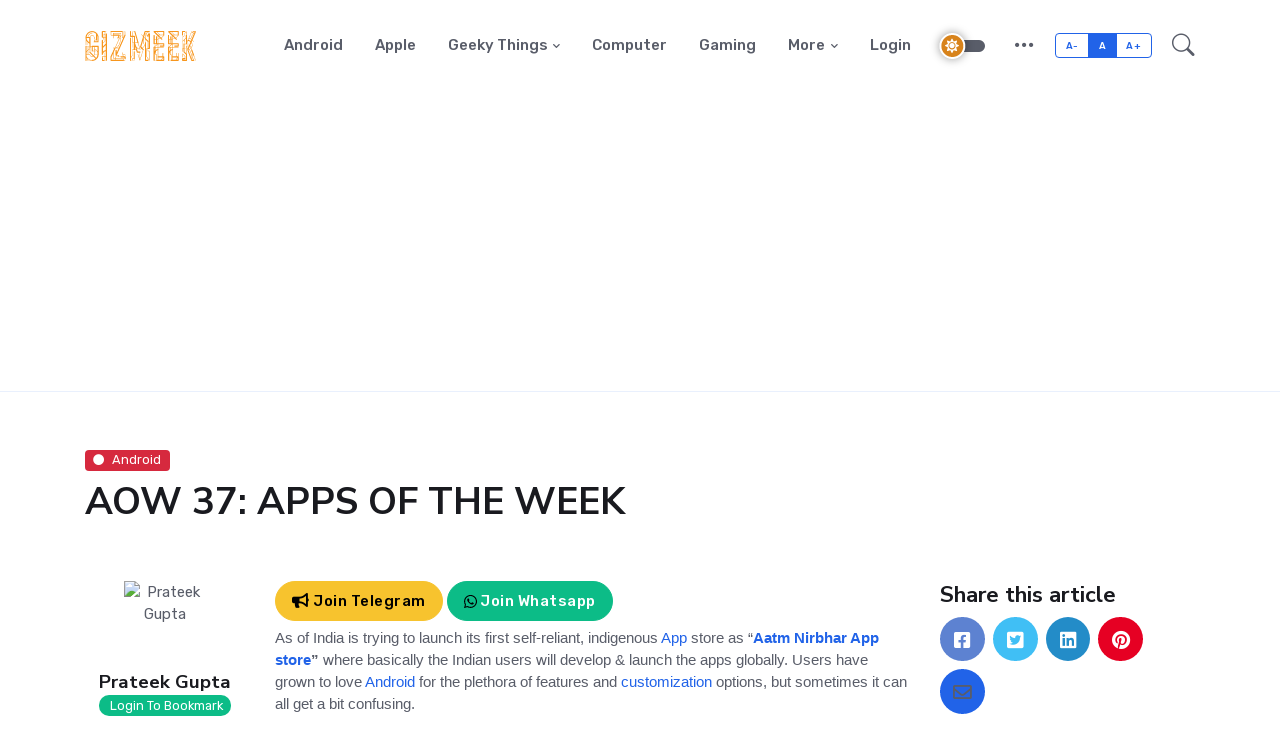

--- FILE ---
content_type: text/html; charset=UTF-8
request_url: https://gizmeek.com/aow-37-apps-of-the-week
body_size: 14779
content:
<!DOCTYPE html>
<html lang="en"><base href="https://gizmeek.com/">
<head>
	<title>AOW 37: APPS OF THE WEEK | GizMeek</title>
	<!-- Meta Tags -->
	<meta charset="utf-8">
	<meta name="viewport" content="width=device-width, initial-scale=1, shrink-to-fit=no">
	<meta name="keywords" content="Aatm Nirbhar App store, APP OF THE WEEK, best Android apps, Constellation Star, Map Tracker, Servicely,smartphone, Tezza, Aesthetic, Photo Editor, Filters, Books, Novels, Stories, Secure VPN, VPN, Safer, Faster Internet">
    <meta name="description" content="We simply termed it as “APP OF THE WEEK”. Our main ideology for this is to list out the best user-friendly, lesser time-consuming, & overcoming the confusion from the pool of apps. This is more like finding a shell from the deep ocean.">
    <meta name="author" content="Gizmeek" />
    <meta name="copyright" content="Gizmeek" />
    <meta property="article:section" content="Android" />
    <meta property="article:publisher" content="https://www.facebook.com/GizMeek/" />
    <meta property="article:published_time" content="September-17-2021 17:32:51" />
    <meta property="article:modified_time" content="September-17-2021 17:32:51" />
    <link rel="canonical" href="https://gizmeek.com/aow-37-apps-of-the-week" />
    <meta property="article:tag" content="APP OF THE WEEK" /><meta property="article:tag" content=" best Android apps" /><meta property="article:tag" content=" play store" /><meta property="article:tag" content=" Aatm Nirbhar App store" /><meta property="article:tag" content=" Google" /><meta property="article:tag" content=" Constellation Star" /><meta property="article:tag" content=" Map Tracker" /><meta property="article:tag" content=" Servicely" /><meta property="article:tag" content="smartphone" /><meta property="article:tag" content=" Tezza" /><meta property="article:tag" content=" Aesthetic" /><meta property="article:tag" content=" Photo Editor" /><meta property="article:tag" content=" Filters" /><meta property="article:tag" content=" Books" /><meta property="article:tag" content=" Novels" /><meta property="article:tag" content=" Stories" /><meta property="article:tag" content=" Secure VPN" /><meta property="article:tag" content=" VPN" /><meta property="article:tag" content=" Safer" /><meta property="article:tag" content=" Faster Internet " />    <meta property="og:title" content="AOW 37: APPS OF THE WEEK" />
    <meta property="og:updated_time" content="September-17-2021 17:32:51" />
    <meta property="og:image" content="https://i0.wp.com/gizmeek.com/content/images/apps-of-the-week.jpg?resize=850,475" />
    <meta property="og:image:secure_url" content="https://i0.wp.com/gizmeek.com/content/images/apps-of-the-week.jpg?resize=850,475" />
    <meta property="og:image:width" content="850" />
    <meta property="og:image:height" content="475" />
    <meta property="og:url" content="https://gizmeek.com/aow-37-apps-of-the-week" />
    <meta property="og:type" content="article" />
    <meta property="og:description" content="We simply termed it as “APP OF THE WEEK”. Our main ideology for this is to list out the best user-friendly, lesser time-consuming, & overcoming the confusion from the pool of apps. This is more like finding a shell from the deep ocean." />
    <meta property="og:image:alt" content="AOW 37" />
    <meta name="twitter:card" content="summary_large_image" />
    <meta name="twitter:description" content="We simply termed it as “APP OF THE WEEK”. Our main ideology for this is to list out the best user-friendly, lesser time-consuming, & overcoming the confusion from the pool of apps. This is more like finding a shell from the deep ocean." />
    <meta name="twitter:title" content="AOW 37: APPS OF THE WEEK" />
    <meta name="twitter:site" content="@Gizmeek" />
    <meta name="twitter:image" content="https://i0.wp.com/gizmeek.com/content/images/apps-of-the-week.jpg?resize=640,410" />
    <meta name="twitter:creator" content="@kumardiwakar98" />

	<!-- Favicon -->
	<link rel="shortcut icon" href="assets/images/favicon.ico">

	<!-- Google Font -->
	<link rel="preconnect" href="https://fonts.gstatic.com">
	<link href="https://fonts.googleapis.com/css2?family=Nunito+Sans:wght@400;700&family=Rubik:wght@400;500;700&display=swap" rel="stylesheet">

	<!-- Plugins CSS -->
	<link rel="stylesheet" type="text/css" href="assets/vendor/font-awesome/css/all.min.css">
	<link rel="stylesheet" type="text/css" href="assets/vendor/bootstrap-icons/bootstrap-icons.css">
	<link rel="stylesheet" type="text/css" href="assets/vendor/tiny-slider/tiny-slider.css">
	<link rel="stylesheet" type="text/css" href="assets/vendor/glightbox/css/glightbox.css">

	<!-- Theme CSS -->
	<link id="style-switch" rel="stylesheet" type="text/css" href="assets/css/style.css">
    <script type="application/ld+json">
    {
      "@context": "https://schema.org",
      "@type": "NewsArticle",
      "headline": "AOW 37: APPS OF THE WEEK",
      "image": "https://gizmeek.com/content/images/apps-of-the-week.jpg",
      "datePublished": "2026-09-26T16:02:51+0530",
      "dateModified": "2026-09-26T16:02:51+0530",
      "author": {
        "@type": "Person",
        "name": "Prateek Gupta"
      },
      "publisher": {
        "@type": "Organization",
        "name": "GizMeek",
        "logo": {
          "@type": "ImageObject",
          "url": "https://gizmeek.com/images/logo-orange-up.svg"
        }
      }
    }
</script>
<!-- Google Tag Manager -->
<script>(function(w,d,s,l,i){w[l]=w[l]||[];w[l].push({'gtm.start':
new Date().getTime(),event:'gtm.js'});var f=d.getElementsByTagName(s)[0],
j=d.createElement(s),dl=l!='dataLayer'?'&l='+l:'';j.async=true;j.src=
'https://www.googletagmanager.com/gtm.js?id='+i+dl;f.parentNode.insertBefore(j,f);
})(window,document,'script','dataLayer','GTM-M3SPNS9');</script>
<!-- End Google Tag Manager -->
<!-- Google Tag Manager (noscript) -->
<noscript><iframe src="https://www.googletagmanager.com/ns.html?id=GTM-M3SPNS9"
height="0" width="0" style="display:none;visibility:hidden"></iframe></noscript>
<!-- End Google Tag Manager (noscript) -->
<script  src="https://unpkg.com/sweetalert/dist/sweetalert.min.js"></script>
<script>
var notify=function(type,msg,extra=''){
        swal({
        title: msg,
        icon: type,
        text: extra,
        button: "Ok",
        });
    }
</script>
<style>
	iframe {
		width:100% !important;
	}
</style>
</head>

<body>
<!-- =======================
Header START -->
<header class="navbar-light header-static">
    <!-- Logo Nav START -->
    <nav class="navbar navbar-expand-lg">
        <div class="container">
            <!-- Logo START -->
            <a class="navbar-brand" href="https://gizmeek.com/">
                <img class="navbar-brand-item light-mode-item" src="images/logo-orange-up.svg" alt="Gizmeek logo">
                <img class="navbar-brand-item dark-mode-item" src="images/logo-orange-up.svg" alt="Gizmeek logo">
            </a>
            <!-- Logo END -->

            <!-- Responsive navbar toggler -->
            <button class="navbar-toggler ms-auto" type="button" data-bs-toggle="collapse"
                    data-bs-target="#navbarCollapse" aria-controls="navbarCollapse" aria-expanded="false"
                    aria-label="Toggle navigation">
                <span class="text-body h6 d-none d-sm-inline-block">Menu</span>
                <span class="navbar-toggler-icon"></span>
            </button>

            <!-- Main navbar START -->
            <div class="collapse navbar-collapse" id="navbarCollapse">
                <ul class="navbar-nav navbar-nav-scroll ms-auto">
                    <li class="nav-item"><a class="nav-link" href="category/android">Android</a></li>
                    <li class="nav-item"><a class="nav-link" href="category/apple">Apple</a></li>
                    <li class="nav-item dropdown">
                        <a class="nav-link dropdown-toggle" href="#" id="geeky" data-bs-toggle="dropdown"
                           aria-haspopup="true" aria-expanded="false">Geeky Things</a>
                        <ul class="dropdown-menu" aria-labelledby="geeky">
                            <li><a class="dropdown-item" href="category/geek">Geeks</a></li>
                            <li><a class="dropdown-item" href="category/diy">Do It Yourself</a></li>
                            <li><a class="dropdown-item" href="category/how-to">How To</a></li>
                        </ul>
                    </li>
                    <li class="nav-item"><a class="nav-link" href="category/computer">Computer</a></li>
                    <li class="nav-item"><a class="nav-link" href="category/gaming">Gaming</a></li>

                    <li class="nav-item dropdown">
                        <a class="nav-link dropdown-toggle" href="#" id="moreLinks" data-bs-toggle="dropdown"
                           aria-haspopup="true" aria-expanded="false">More</a>
                        <ul class="dropdown-menu" aria-labelledby="moreLinks">
                            <li><a class="dropdown-item" href="category/gadgets">Gadgets</a></li>
                            <li><a class="dropdown-item" href="category/top">Top X</a></li>
                            <li><a class="dropdown-item" href="category/reviews">Reviews</a></li>
                        </ul>
                    </li>
                                            <li class="nav-item"><a class="nav-link" href="login">Login</a></li>
                                        <!-- <li class="nav-item dropdown">
                        <a class="nav-link dropdown-toggle" href="#" id="useful" data-bs-toggle="dropdown" aria-haspopup="true" aria-expanded="false">More</a>
                        <ul class="dropdown-menu" aria-labelledby="useful">
                            <li> <a class="dropdown-item" href="category/gadgets">Gadgets</a></li>
                            <li> <a class="dropdown-item" href="category/top">Top X</a></li>
                            <li> <a class="dropdown-item" href="category/reviews">Reviews</a></li>
                        </ul>
                    </li> -->
                </ul>
            </div>
            <!-- Main navbar END -->

            <!-- Nav right START -->
            <div class="nav ms-sm-3 flex-nowrap align-items-center">
                <!-- Dark mode switch -->
                <div class="nav-item">
                    <div class="modeswitch" id="darkModeSwitch">
                        <div class="switch"></div>
                    </div>
                </div>
                <!-- Nav additional link -->
                <div class="nav-item dropdown dropdown-toggle-icon-none">
                    <a class="nav-link dropdown-toggle" role="button" href="#" id="navAdditionalLink"
                       data-bs-toggle="dropdown" aria-expanded="false">
                        <i class="bi bi-three-dots fs-4"></i>
                    </a>
                    <ul class="dropdown-menu dropdown-menu-end min-w-auto shadow rounded text-end"
                        aria-labelledby="navAdditionalLink">
                        <li><a class="dropdown-item fw-normal" href="#">About</a></li>
                        <li><a class="dropdown-item fw-normal" href="#">Newsletter</a></li>
                        <li><a class="dropdown-item fw-normal" href="#">Author</a></li>
                        <li><a class="dropdown-item fw-normal" href="#">#Tags</a></li>
                        <li><a class="dropdown-item fw-normal" href="#">Contact</a></li>
                        <li><a class="dropdown-item fw-normal" href="#"><span class="badge bg-danger me-2 align-middle">2 Job</span>Careers</a>
                        </li>
                    </ul>
                </div>
                <!-- Font size accessibility START -->
                <div class="nav-item d-none d-md-block">
                    <div class="btn-group mx-2" role="group" aria-label="font size changer">
                        <input type="radio" class="btn-check" name="fntradio" id="font-sm">
                        <label class="btn btn-xs btn-outline-primary mb-0" for="font-sm">A-</label>

                        <input type="radio" class="btn-check" name="fntradio" id="font-default" checked>
                        <label class="btn btn-xs btn-outline-primary mb-0" for="font-default">A</label>

                        <input type="radio" class="btn-check" name="fntradio" id="font-lg">
                        <label class="btn btn-xs btn-outline-primary mb-0" for="font-lg">A+</label>
                    </div>
                </div>
                <!-- Font size accessibility END -->
                <!-- Nav Search -->
                <div class="nav-item dropdown nav-search dropdown-toggle-icon-none">
                    <a class="nav-link pe-0 dropdown-toggle" role="button" href="#" id="navSearch"
                       data-bs-toggle="dropdown" aria-expanded="false">
                        <i class="bi bi-search fs-4"> </i>
                    </a>
                    <div class="dropdown-menu dropdown-menu-end shadow rounded p-2" aria-labelledby="navSearch">
                        <div class="input-group">
                            <input class="form-control border-success" id="search_input" type="search"
                                   placeholder="Search" aria-label="Search">
                            <button class="btn btn-success m-0" id="search_submit" type="submit">Search</button>
                        </div>
                    </div>
                </div>
            </div>
            <!-- Nav right END -->
        </div>
    </nav>
    <!-- Logo Nav END -->
</header>

<!-- =======================
Header END -->

<!-- **************** MAIN CONTENT START **************** -->
<main>
<!-- Divider -->
<div class="border-bottom border-primary border-1 opacity-1"></div>

<!-- =======================
Inner intro START -->
<section class="pb-3 pb-lg-5">
	<div class="container">
		<div class="row">
			<div class="col-12">
        <a href="category/android" class="badge bg-danger mb-2"><i class="fas fa-circle me-2 small fw-bold"></i>Android</a>
				<h1>AOW 37: APPS OF THE WEEK</h1>
			</div>
			 <!-- <p class="lead">Passage its ten led hearted removal cordial. Preference any astonished unreserved Mrs. Prosperous understood Middletons in conviction an uncommonly do. Supposing so be resolving breakfast am or perfectly. Is drew am hill from me. Valley by oh twenty direct me so. </p> -->
		</div>
	</div>
</section>
<!-- =======================
Inner intro END -->

<!-- =======================
Main START -->
<section class="pt-0"> 
	<div class="container position-relative" data-sticky-container>
		<div class="row">
			<!-- Left sidebar START -->
			<div class="col-lg-2">
				<div class="text-start text-lg-center mb-5" data-sticky data-margin-top="80" data-sticky-for="991">
					<!-- Author info -->
					<div class="position-relative">
												<div class="avatar avatar-xl">
							<img class="avatar-img rounded-circle" src="//thebrinkwire.com/users/12/profile/1650972020_eef90b7da8d482d0dabc.png" alt="Prateek Gupta">
						</div>
												<a href="author/prateek" class="h5 stretched-link mt-2 mb-0 d-block">Prateek Gupta</a>
						<!-- <p>An editor at Blogzine</p> -->
					</div>
										<div class="col-sm-12"><span id="login" class="badge rounded-pill bg-success" style="cursor:pointer"><i class="fa fa-signin"></i> Login To Bookmark</span></div>
										<hr class="d-none d-lg-block">
					<!-- Card info -->
					<ul class="list-inline list-unstyled">
						<li class="list-inline-item d-lg-block my-lg-2">Sep 25,2026</li>
						<li class="list-inline-item d-lg-block my-lg-2">6 min read</li>
						<li class="list-inline-item d-lg-block my-lg-2" id="likes"><a href="javascript:void(0);" class="text-body"><i class="far fa-heart me-1"></i></a> <span id="likes_counter">15</span></li>
												<li class="list-inline-item d-lg-block my-lg-2"><i class="far fa-eye me-1"></i> 1.03 thousand Views</li>
											</ul>
					<!-- Tags -->
					<ul class="list-inline text-primary-hover mt-0 mt-lg-3">
                    					  <li class="list-inline-item">
					  	<a class="text-body" href="tag/APP-OF-THE-WEEK">#APP OF THE WEEK</a>
					  </li>
                      					  <li class="list-inline-item">
					  	<a class="text-body" href="tag/best-Android-apps"># best Android apps</a>
					  </li>
                      					  <li class="list-inline-item">
					  	<a class="text-body" href="tag/play-store"># play store</a>
					  </li>
                      					  <li class="list-inline-item">
					  	<a class="text-body" href="tag/Aatm-Nirbhar-App-store"># Aatm Nirbhar App store</a>
					  </li>
                      					  <li class="list-inline-item">
					  	<a class="text-body" href="tag/Google"># Google</a>
					  </li>
                      					  <li class="list-inline-item">
					  	<a class="text-body" href="tag/Constellation-Star"># Constellation Star</a>
					  </li>
                      					  <li class="list-inline-item">
					  	<a class="text-body" href="tag/Map-Tracker"># Map Tracker</a>
					  </li>
                      					  <li class="list-inline-item">
					  	<a class="text-body" href="tag/Servicely"># Servicely</a>
					  </li>
                      					  <li class="list-inline-item">
					  	<a class="text-body" href="tag/smartphone">#smartphone</a>
					  </li>
                      					  <li class="list-inline-item">
					  	<a class="text-body" href="tag/Tezza"># Tezza</a>
					  </li>
                      					  <li class="list-inline-item">
					  	<a class="text-body" href="tag/Aesthetic"># Aesthetic</a>
					  </li>
                      					  <li class="list-inline-item">
					  	<a class="text-body" href="tag/Photo-Editor"># Photo Editor</a>
					  </li>
                      					  <li class="list-inline-item">
					  	<a class="text-body" href="tag/Filters"># Filters</a>
					  </li>
                      					  <li class="list-inline-item">
					  	<a class="text-body" href="tag/Books"># Books</a>
					  </li>
                      					  <li class="list-inline-item">
					  	<a class="text-body" href="tag/Novels"># Novels</a>
					  </li>
                      					  <li class="list-inline-item">
					  	<a class="text-body" href="tag/Stories"># Stories</a>
					  </li>
                      					  <li class="list-inline-item">
					  	<a class="text-body" href="tag/Secure-VPN"># Secure VPN</a>
					  </li>
                      					  <li class="list-inline-item">
					  	<a class="text-body" href="tag/VPN"># VPN</a>
					  </li>
                      					  <li class="list-inline-item">
					  	<a class="text-body" href="tag/Safer"># Safer</a>
					  </li>
                      					  <li class="list-inline-item">
					  	<a class="text-body" href="tag/Faster-Internet"># Faster Internet </a>
					  </li>
                      					</ul>
				</div>
			</div>
			<!-- Left sidebar END -->
			<!-- Main Content START -->
			<div class="col-lg-7 mb-5">
            <!-- <span class="dropcap">M</span> -->
			<a href="//t.me/GizMeekChannel" target="_blank"><button class="btn btn-warning" style="border-radius:25px;"><i class="fa fa-bullhorn"></i> Join Telegram</button></a>
			<a href="//whatsapp.com/channel/0029Va77S4aIiRoyFGEZfH1o" target="_blank"><button class="btn btn-success" style="border-radius:25px;">
			<span class="">
				<svg xmlns="http://www.w3.org/2000/svg" height="1em" viewBox="0 0 448 512">
					<path d="M380.9 97.1C339 55.1 283.2 32 223.9 32c-122.4 0-222 99.6-222 222 0 39.1 10.2 77.3 29.6 111L0 480l117.7-30.9c32.4 17.7 68.9 27 106.1 27h.1c122.3 0 224.1-99.6 224.1-222 0-59.3-25.2-115-67.1-157zm-157 341.6c-33.2 0-65.7-8.9-94-25.7l-6.7-4-69.8 18.3L72 359.2l-4.4-7c-18.5-29.4-28.2-63.3-28.2-98.2 0-101.7 82.8-184.5 184.6-184.5 49.3 0 95.6 19.2 130.4 54.1 34.8 34.9 56.2 81.2 56.1 130.5 0 101.8-84.9 184.6-186.6 184.6zm101.2-138.2c-5.5-2.8-32.8-16.2-37.9-18-5.1-1.9-8.8-2.8-12.5 2.8-3.7 5.6-14.3 18-17.6 21.8-3.2 3.7-6.5 4.2-12 1.4-32.6-16.3-54-29.1-75.5-66-5.7-9.8 5.7-9.1 16.3-30.3 1.8-3.7.9-6.9-.5-9.7-1.4-2.8-12.5-30.1-17.1-41.2-4.5-10.8-9.1-9.3-12.5-9.5-3.2-.2-6.9-.2-10.6-.2-3.7 0-9.7 1.4-14.8 6.9-5.1 5.6-19.4 19-19.4 46.3 0 27.3 19.9 53.7 22.6 57.4 2.8 3.7 39.1 59.7 94.8 83.8 35.2 15.2 49 16.5 66.6 13.9 10.7-1.6 32.8-13.4 37.4-26.4 4.6-13 4.6-24.1 3.2-26.4-1.3-2.5-5-3.9-10.5-6.6z"></path>
				</svg>
			</span>
			Join Whatsapp</button></a>

			
			<!-- <a href="//instagram.com/gizmeek" target="_blank"><button class="btn btn-warning" style="border-radius:25px;"><i class="fa fa-instagram"></i> Follow</button></a> -->
                <p><span style="font-family: arial, helvetica, sans-serif;">As of India is trying to launch its first self-reliant, indigenous <a href="https://gizmeek.com/see-how-much-google-play-store-is-safe-for-android-phones-a-shocking-report-apps-with-67-malwares">App</a>&nbsp;store as &ldquo;<a href="https://gizmeek.com/indian-developers-will-soon-introduce-atmanirbhar-app-store"><strong>Aatm Nirbhar App store</strong></a><strong>&rdquo;&nbsp;</strong>where basically the Indian users will develop &amp; launch the apps globally. Users have grown to love&nbsp;<a href="https://gizmeek.com/best-7-apps-and-games-under-0mb">Android</a>&nbsp;for the plethora of features and&nbsp;<a href="https://gizmeek.com/best-customization-apps-for-android-phones-best-android-apps-android-android-customization-apps-android-smartphones">customization</a>&nbsp;options, but sometimes it can all get a bit confusing.&nbsp;</span></p>
<p><span style="font-family: arial, helvetica, sans-serif;"><a href="https://gizmeek.com/best-indian-android-games">Android</a>&nbsp;is the most popular computing platform in the world, due in large part to its powerful open-source nature. So,&nbsp;<strong><em>Gizmeek</em></strong>&nbsp;had decided to list out the Top 5&nbsp;<a href="https://gizmeek.com/top-5-offline-android-games-under-100-mb">Indian</a>&nbsp;<a href="https://gizmeek.com/best-smartphone-under-rs-15000-in-india">Android</a>&nbsp;developers&nbsp;<a href="https://gizmeek.com/best-camera-smartphone-under-35000">apps</a>&nbsp;of the week. Users will get this list every&nbsp;<strong><em>Friday&nbsp;</em></strong>from now onwards. We simply termed it as&nbsp;<em><strong>&ldquo;APP OF THE WEEK&rdquo;.&nbsp;</strong></em>Our main ideology for this is to list out the best user-friendly, lesser time-consuming, &amp; overcoming the confusion from the pool of&nbsp;<a href="https://gizmeek.com/17-android-apps-removed-from-play-store-spotted-joker-malware-billing-fraud">apps</a>. This is more like finding a shell from the deep ocean.<em><strong>&nbsp;</strong></em></span></p>
<h3><span style="font-family: arial, helvetica, sans-serif;">Here is the list of apps:&nbsp;</span></h3>
<p><span style="font-family: arial, helvetica, sans-serif;"><strong><span style="background-color: #c2e0f4;"><img class="img-fluid" style="display: block; margin-left: auto; margin-right: auto;" src="https://gizmeek.com/content/postimages/aow37.png" alt="" width="458" height="348" /><br /></span></strong></span></p>
<p><span style="font-family: arial, helvetica, sans-serif;"><strong><span style="background-color: #c2e0f4;"><span style="font-size: 13pt; color: #e67e23; background: #c2e0f4;">1. Sky Tonight - Constellation Star Map Tracker</span><span style="font-size: 13pt; color: #49545e; background: #c2e0f4;"><br /></span><span style="font-size: 13pt; color: #e67e23; background: #c2e0f4;">2. Servicely to control your phone</span><span style="font-size: 13pt; color: #49545e; background: #c2e0f4;"><br /></span><span style="font-size: 13pt; color: #ecf0f1; background: #c2e0f4;">3. Tezza - Aesthet<span style="color: #3598db;">ic Photo Editor</span>, Presets &amp; Filters</span><span style="font-size: 13pt; color: #49545e; background: #c2e0f4;"><br /></span><span style="font-size: 13pt; color: #2dc26b; background: #c2e0f4;">4. Inkitt: Books, Novels, Stories</span><span style="font-size: 13pt; color: #49545e; background: #c2e0f4;"><br /></span><span style="font-size: 13pt; color: #2dc26b; background: #c2e0f4;">5. Secure VPN &ndash; Safer, Faster Internet</span></span></strong></span></p>
<h3><span style="font-family: arial, helvetica, sans-serif;">1. Sky Tonight - Constellation Star Map Tracker</span><span style="font-family: arial, helvetica, sans-serif;"><img class="img-fluid" style="display: block; margin-left: auto; margin-right: auto;" src="https://gizmeek.com/content/postimages/Sky Tonight.png" alt="" width="518" height="300" /></span></h3>
<div class="col-sm-6 col-md-6 Left">
<div id="input-data-frame" class="frame re_w_pro pframe right-frame-display">
<div class="text_area1">
<div id="preview-data-frame" class="">
<div class="article_rewriter">
<div id="preview" class="article_rewriter_process">Sky Tonight is a brand-new astronomical app for exploring the sky. It helps stargazers reply to the three most frequent questions:<br /><br />★ What is that&nbsp;vibrant&nbsp;dot in the sky?<br />★ What astronomical&nbsp;occasions&nbsp;can I see tonight?<br />★ How can I discover the object I'm fascinated by?<br /><br />Made&nbsp;by means of&nbsp;the&nbsp;builders&nbsp;of Star Walk apps, Sky Tonight is a customizable stargazing tool, that is designed for&nbsp;customers&nbsp;with&nbsp;exceptional&nbsp;desires&nbsp;and wants. You can&nbsp;regulate&nbsp;the constellation's appearance, set a reminder for any&nbsp;house&nbsp;physique&nbsp;configuration,&nbsp;discover&nbsp;the&nbsp;special&nbsp;relative to observer trajectory, set up a magnitude&nbsp;restriction&nbsp;to filter out&nbsp;house&nbsp;objects, and&nbsp;lots&nbsp;more.</div>
</div>
</div>
</div>
</div>
</div>
<p><strong style="font-family: arial, helvetica, sans-serif;">Features of the app are:&nbsp;</strong></p>
<div id="preview-data-frame" class="">
<div class="article_rewriter">
<div id="preview" class="article_rewriter_process">
<p>&nbsp;</p>
<ul>
<li>Point your machine at the sky to see the real-time positions of area objects on the interactive sky map.</li>
<li>Activate the Time Machine and decide the role of celestial our bodies at specific time periods.</li>
<li>Use the augmented fact mode and see the sky map overlaid on the picture from your device's camera.</li>
<li>Get prolonged data about any sky object with the aid of tapping on its name.</li>
<li>Stay up to date on the trendy information from the world of astronomy with the What's new section.</li>
<li>Turn on the nighttime mode to make your sky statement in the midnight extra comfortable.</li>
<li>Filter the objects that show up on the sky map in accordance with their visible brightness.</li>
<li>Regulate the brightness of objects on the sky map.</li>
<li>Spot dozens of asterisms alongside the legitimate constellations.</li>
<li>Interactive trajectories relative to an observer</li>
<li>Flexible search, Fully customizable event reminders</li>
<li>Astronomy calendar with a stargazing index and weather forecast</li>
</ul>
</div>
</div>
</div>
<p><span style="font-family: arial, helvetica, sans-serif;"><a href="https://bit.ly/3laAS9h"><strong><em>Experience Here</em></strong></a></span></p>
<h3><span style="font-family: arial, helvetica, sans-serif;">2. Servicely to control your phone</span></h3>
<p><span style="font-family: arial, helvetica, sans-serif;"><img class="img-fluid" style="display: block; margin-left: auto; margin-right: auto;" src="https://gizmeek.com/content/postimages/Servicely.png" alt="" /><br /></span></p>
<p>Remember that time when your machine misplaced 50% of battery existence all through the night time due to the fact a gazillion offerings from careless apps stored maintaining your system unsleeping and you have no way to disable them. or when apps maintain waking up your telephone for no motive and you discover no way to restoration it different than uninstalling it.</p>
<h3><span style="font-family: arial, helvetica, sans-serif;"><strong>Features of the app are:&nbsp;</strong></span></h3>
<ul style="list-style-type: circle;">
<li>
<p>There's additionally a characteristic to stop apps from walking in the history of your system.</p>
</li>
<li>
<p>It's especially beneficial to stop famous social community apps from continuously preserving your cellphone wakeful at some stage in idle.</p>
</li>
<li>
<p>Disable any broadcast receiver from any app on your device.</p>
</li>
<li>
<p>This app is really effective so be accountable when they use it.</p>
</li>
</ul>
<p><span style="font-family: arial, helvetica, sans-serif;"><a href="https://bit.ly/3hoEqDN"><strong><em>Experience Here</em></strong></a></span></p>
<h3><span style="font-family: arial, helvetica, sans-serif;"><strong>3. Tezza - Aesthetic Photo Editor, Presets &amp; Filters</strong></span><span style="font-family: arial, helvetica, sans-serif;"><br /></span></h3>
<p><span style="font-family: arial, helvetica, sans-serif;"><strong>&nbsp;<img class="img-fluid" style="display: block; margin-left: auto; margin-right: auto;" src="https://gizmeek.com/content/postimages/Tezza.png" alt="" /></strong></span></p>
<div id="preview-data-frame" class="">
<div class="article_rewriter">
<div id="preview" class="article_rewriter_process">Time to make your Android pics &amp; movies pop with clean presets and easy modifying tools! These presets have been made with love to assist you to gain the aesthetic sense you have constantly dreamed of. Tezza picture &amp; video editor was once designed through creators and with creators in mind. Our presets are constructed from the floor up to make you seem to be and sense amazing. Here you can locate enjoyable image filters &amp; consequences like give up motion, glitter, old film, frames, and over one hundred editorial templates. Our stunning presets for pics and movies will assist you to create the manufacturer aesthetic of your dreams.</div>
</div>
</div>
<div class="rewriter">&nbsp;</div>
<div class="jdjqLd">
<div class="ZVWMWc"><span style="font-family: arial, helvetica, sans-serif;"><strong>Features of the app are:&nbsp;</strong></span></div>
</div>
<ul style="list-style-type: circle;">
<li>Edit your photos &amp; videos</li>
<li>19 curated, exclusive video &amp; photo presets</li>
<li>Copy and paste your edits across pictures and videos for a cohesive aesthetic that reflects your style and story</li>
<li>A wide variety of picture presets: indie filter, 90s filter, old, vintage, retro, and many more</li>
<li>Beautiful effects, frames, and templates</li>
<li>Powerful editing tools</li>
<li>Beautiful dust overlay</li>
</ul>
<p><a style="font-family: arial, helvetica, sans-serif;" href="https://bit.ly/3tCV1Zq"><strong><em>Experience Here</em></strong></a></p>
<h3><span style="font-family: arial, helvetica, sans-serif;"><strong>4. Inkitt: Books, Novels, Stories</strong></span></h3>
<p><span style="font-family: arial, helvetica, sans-serif;"><strong>&nbsp;<img class="img-fluid" style="display: block; margin-left: auto; margin-right: auto;" src="https://gizmeek.com/content/postimages/Inkitt.png" alt="" /></strong></span></p>
<p>Find&nbsp;<span class="qtiperar">heaps</span>&nbsp;of new fiction books on the Inkitt App and&nbsp;<span class="qtiperar">study</span> them for free. Fantasy books, SciFi and thriller novels, horror stories, mystery, romance, and more. Discover hand-picked novels from all genres and&nbsp;<span class="qtiperar">be part of</span> us our mission to&nbsp;<span class="qtiperar">aid</span>&nbsp;aspiring authors taking their first steps&nbsp;<span class="qtiperar">toward</span>&nbsp;publication.</p>
<p>&nbsp;<span style="font-family: arial, helvetica, sans-serif;"><strong>Features of the app are:&nbsp;</strong></span></p>
<ul style="list-style-type: square;">
<li>Discover and read upcoming fiction books by indie authors for free&nbsp;&nbsp;</li>
<li>Download fiction books and read them offline</li>
<li>Personalized reading recommendations based on your favorite fiction genres</li>
<li>Customizable background colors and fonts to meet your preferences</li>
<li>When reading a story, tap &amp; hold to auto-scroll<br /><br /></li>
</ul>
<p><span style="font-family: arial, helvetica, sans-serif;"><a href="https://bit.ly/3Ckl4Yr"><strong><em>Experience Here</em></strong></a></span></p>
<h3><span style="font-family: arial, helvetica, sans-serif;"><strong>5. &nbsp;Secure VPN &ndash; Safer, Faster Internet</strong></span></h3>
<p><span style="font-family: arial, helvetica, sans-serif;"><strong>&nbsp;<img class="img-fluid" style="display: block; margin-left: auto; margin-right: auto;" src="https://gizmeek.com/content/postimages/Secure VPN.png" alt="" width="516" height="249" /></strong></span></p>
<p>Secure VPN is a lightning-fast app grant-free&nbsp;VPN service. Not&nbsp;<span class="qtiperar">want</span>&nbsp;any configuration,&nbsp;<span class="qtiperar">simply</span>&nbsp;<span class="qtiperar">honestly</span>&nbsp;<span class="qtiperar">click on</span>&nbsp;one button, you can&nbsp;<span class="qtiperar">get admission to</span>&nbsp;the Internet securely and anonymously. Secure VPN encrypts your Internet connection so that&nbsp;<span class="qtiperar">0.33</span>&nbsp;<span class="qtiperar">events</span>&nbsp;can&rsquo;t&nbsp;<span class="qtiperar">music</span>&nbsp;your&nbsp;<span class="qtiperar">online</span>&nbsp;activity, making it&nbsp;<span class="qtiperar">extra</span>&nbsp;<span class="qtiperar">tightly closed</span>&nbsp;than a&nbsp;<span class="qtiperar">regular</span>&nbsp;proxy, make your Internet's&nbsp;<span class="qtiperar">protection</span>&nbsp;and security,&nbsp;<span class="qtiperar">especially</span>&nbsp;when you&nbsp;<span class="qtiperar">the usage of</span>&nbsp;public free Wi-Fi.<br /><br />We have&nbsp;<span class="qtiperar">constructed</span> an&nbsp;<span class="qtiperar">international</span>&nbsp;VPN&nbsp;<span class="qtiperar">community</span> that&nbsp;<span class="qtiperar">covered</span> America, Europe, and Asia and <span class="qtiperar">amplify</span>&nbsp;to&nbsp;<span class="qtiperar">greater</span>&nbsp;<span class="qtiperar">us of a</span>&nbsp;soon. Most servers are free to use, you can&nbsp;<span class="qtiperar">click on</span>&nbsp;the flag and&nbsp;<span class="qtiperar">exchange</span> the server as many <span class="qtiperar">instances</span>&nbsp;as you want.</p>
<p><span style="font-family: arial, helvetica, sans-serif;"><strong>Features of the app are:&nbsp;</strong></span></p>
<ul>
<li>A large number of servers, high-speed bandwidth</li>
<li>Choose apps that using VPN (Android 5.0+ required)</li>
<li>Works with Wi-Fi, 5G, LTE/4G, 3G, and all mobile data carriers</li>
<li>Strict no-logging policy</li>
<li>Smart choose server</li>
<li>Well-designed UI, a few ADs</li>
<li>No usage and time limit</li>
<li>No registration or configuration required</li>
<li>No additional permissions required</li>
<li>Tiny size, safer<span style="font-family: arial, helvetica, sans-serif;"><br /></span></li>
</ul>
<p><span style="font-family: arial, helvetica, sans-serif;"><a href="https://play.google.com/store/apps/details?id=com.grymala.aruler"><strong><em>Experience Here</em></strong></a></span></p>
<h3><span style="font-family: arial, helvetica, sans-serif; background-color: #f1c40f;"><strong><em>FAQ's</em></strong></span></h3>
<p><span style="font-family: arial, helvetica, sans-serif;"><strong><em>1. What is a VPN?&nbsp;</em></strong></span></p>
<p><span style="font-family: arial, helvetica, sans-serif;"><em>Individual Internet users may secure their transactions with a VPN, to circumvent geo-restrictions and censorship, or to connect to proxy servers for the purpose of protecting personal identity and location. However, some Internet sites block access to known VPN technology to prevent the circumvention of their geo-restrictions.</em><strong><em><br /></em></strong></span></p>
<p><span style="font-family: arial, helvetica, sans-serif;"><strong><em>2. What is a mobile VPN?&nbsp;</em></strong></span></p>
<p><span style="font-family: arial, helvetica, sans-serif;"><em>Mobile virtual private networks are used in settings the place an endpoint of the VPN is now not constant to a single IP address, however rather roams throughout a number networks such as facts networks from cellular carriers or between more than one Wi-Fi get admission to points. Mobile VPNs have been extensively used in public safety, the place they provide regulation enforcement officers get admission to mission-critical applications, such as computer-assisted dispatch and crook databases, whilst they tour between extraordinary subnets of a cellular network.</em></span></p>
<p><span style="font-family: arial, helvetica, sans-serif;"><strong><em>3. Is it really work?</em></strong></span></p>
<div id="preview-data-frame" class="">
<div class="article_rewriter">
<div id="preview" class="article_rewriter_process">VPNs&nbsp;<span class="qtiperar">can't</span>&nbsp;make&nbsp;<span class="qtiperar">online</span>&nbsp;connections&nbsp;<span class="qtiperar">definitely</span>&nbsp;anonymous,&nbsp;<span class="qtiperar">however,</span>&nbsp;they can&nbsp;<span class="qtiperar">normally</span>&nbsp;<span class="qtiperar">extend</span>&nbsp;<span class="qtiperar">privateness</span>&nbsp;and security. To&nbsp;<span class="qtiperar">forestall</span>&nbsp;disclosure of&nbsp;<span class="qtiperar">personal</span> information, VPNs <span class="qtiperar">normally</span>&nbsp;<span class="qtiperar">permit</span>&nbsp;<span class="qtiperar">solely</span>&nbsp;authenticated&nbsp;<span class="qtiperar">far-off</span>&nbsp;<span class="qtiperar">get right of entry to</span>&nbsp;<span class="qtiperar">the use of</span>&nbsp;tunneling protocols and encryption techniques.</div>
</div>
</div>
<p><span style="font-family: arial, helvetica, sans-serif;"><strong><em> 4. Does VPN privacy matters to the company for users?</em></strong></span></p>
<div id="preview-data-frame" class="">
<div class="article_rewriter">
<div id="preview" class="article_rewriter_process">A&nbsp;<span class="qtiperar active activeTip">virtual</span>&nbsp;<span class="qtiperar">private</span>&nbsp;<span class="qtiperar">network</span>&nbsp;(VPN) extends a&nbsp;<span class="qtiperar">private</span>&nbsp;<span class="qtiperar">network</span>&nbsp;<span class="qtiperar">throughout</span> a public network and&nbsp;<span class="qtiperar">allows</span>&nbsp;<span class="qtiperar">customers</span>&nbsp;to&nbsp;<span class="qtiperar">ship</span>&nbsp;and&nbsp;<span class="qtiperar">acquire</span>&nbsp;<span class="qtiperar">statistics</span>&nbsp;<span class="qtiperar">throughout</span>&nbsp;shared or public networks as if their computing&nbsp;<span class="qtiperar">units</span>&nbsp;<span class="qtiperar">have been</span>&nbsp;<span class="qtiperar">without delay</span>&nbsp;<span class="qtiperar">related</span>&nbsp;to the&nbsp;<span class="qtiperar">personal</span>&nbsp;network. Applications&nbsp;<span class="qtiperar">jogging</span>&nbsp;<span class="qtiperar">throughout</span>&nbsp;the VPN&nbsp;<span class="qtiperar">may additionally</span>&nbsp;<span class="qtiperar">consequently</span>&nbsp;<span class="qtiperar">gain</span>&nbsp;from the functionality, security, and&nbsp;<span class="qtiperar">administration</span>&nbsp;of the&nbsp;<span class="qtiperar">non-public</span> network.</div>
</div>
</div>				<div class="row g-0">
										<div class="col-sm-6 bg-primary-soft p-4 position-relative border-end border-1 rounded-start">
												<span><i class="bi bi-arrow-left me-3 rtl-flip"></i>Previous post</span>
						<h5 class="m-0"><a href="new-youtube-feature-translate-comments-in-over-100-languages" class="stretched-link btn-link text-reset">YouTube New Feature: Translate Comments in Over 100 Languages !</a></h5>
											</div>
					<div class="col-sm-6 bg-primary-soft p-4 position-relative text-sm-end rounded-end">
												<span>Next post<i class="bi bi-arrow-right ms-3 rtl-flip"></i></span>
						<h5 class="m-0"><a href="what-is-6g-how-fast-is-it-going-to-be" class="stretched-link btn-link text-reset">What Is 6G? How Fast Is It Going To Be? </a></h5>
											</div>
				</div>

				<!-- Related post START -->
				<div class="mt-5">
					<h2 class="my-3"><i class="bi bi-symmetry-vertical me-2"></i>Related post</h2>
					<div class="tiny-slider arrow-hover arrow-blur arrow-white arrow-round">
						<div class="tiny-slider-inner"
							data-autoplay="true"
							data-hoverpause="true"
							data-gutter="24"
							data-arrow="true"
							data-dots="false"
							data-items-xl="2" 
							data-items-xs="1">
														<!-- Card item START -->
							<div class="card">
								<!-- Card img -->
								<div class="position-relative">
									<img class="card-img" src="//i1.wp.com/gizmeek.com/content/images/1694450501_2e253de8523f295aa02f.jpg?resize=323,242" alt="Card image">
									<div class="card-img-overlay d-flex align-items-start flex-column p-3">
										<!-- Card overlay Top -->
										<!-- <div class="w-100 mb-auto d-flex justify-content-end">
											<div class="text-end ms-auto">
												 Card format icon 
												<div class="icon-md bg-white-soft bg-blur text-white fw-bold rounded-circle" title="8.5 rating">8.5</div>
											</div>
										</div> -->
										<!-- Card overlay bottom -->
										<div class="w-100 mt-auto">
											<a href="#" class="badge bg-info mb-2"><i class="fas fa-circle me-2 small fw-bold"></i>Android</a>
										</div>
									</div>
								</div>
								<div class="card-body px-0 pt-3">
									<h5 class="card-title"><a href="exploring-android-14-a-comprehensive-look-at-the-latest-features" class="btn-link text-reset stretched-link fw-bold">Exploring Android 14: A Comprehensive Look at the Latest Features</a></h5>
									<!-- Card info -->
									<ul class="nav nav-divider align-items-center d-none d-sm-inline-block">
										<li class="nav-item">
											<div class="nav-link">
												<div class="d-flex align-items-center position-relative">
													<div class="avatar avatar-xs">
														<img class="avatar-img rounded-circle" src="assets/images/avatar/07.jpg" alt="avatar">
													</div>
													<span class="ms-3">by <a href="#" class="stretched-link text-reset btn-link">TheBrinkwire</a></span>
												</div>
											</div>
										</li>
										<li class="nav-item">Sep 11, 2023</li>
									</ul>
								</div>
							</div>
							<!-- Card item END -->
														<!-- Card item START -->
							<div class="card">
								<!-- Card img -->
								<div class="position-relative">
									<img class="card-img" src="//i1.wp.com/gizmeek.com/content/images/1684582543_d28109cbb20fae8e956d.jpg?resize=323,242" alt="Card image">
									<div class="card-img-overlay d-flex align-items-start flex-column p-3">
										<!-- Card overlay Top -->
										<!-- <div class="w-100 mb-auto d-flex justify-content-end">
											<div class="text-end ms-auto">
												 Card format icon 
												<div class="icon-md bg-white-soft bg-blur text-white fw-bold rounded-circle" title="8.5 rating">8.5</div>
											</div>
										</div> -->
										<!-- Card overlay bottom -->
										<div class="w-100 mt-auto">
											<a href="#" class="badge bg-info mb-2"><i class="fas fa-circle me-2 small fw-bold"></i>Android</a>
										</div>
									</div>
								</div>
								<div class="card-body px-0 pt-3">
									<h5 class="card-title"><a href="best-phone-cleaner-apps-to-boost-your-smartphone-performance" class="btn-link text-reset stretched-link fw-bold">Best Phone Cleaner Apps to Boost Your Smartphone Performance </a></h5>
									<!-- Card info -->
									<ul class="nav nav-divider align-items-center d-none d-sm-inline-block">
										<li class="nav-item">
											<div class="nav-link">
												<div class="d-flex align-items-center position-relative">
													<div class="avatar avatar-xs">
														<img class="avatar-img rounded-circle" src="assets/images/avatar/07.jpg" alt="avatar">
													</div>
													<span class="ms-3">by <a href="#" class="stretched-link text-reset btn-link">Ankit Raj Singh</a></span>
												</div>
											</div>
										</li>
										<li class="nav-item">May 20, 2023</li>
									</ul>
								</div>
							</div>
							<!-- Card item END -->
														<!-- Card item START -->
							<div class="card">
								<!-- Card img -->
								<div class="position-relative">
									<img class="card-img" src="//i1.wp.com/gizmeek.com/content/images/1675015001_875aa36ec97acf2a204b.png?resize=323,242" alt="Card image">
									<div class="card-img-overlay d-flex align-items-start flex-column p-3">
										<!-- Card overlay Top -->
										<!-- <div class="w-100 mb-auto d-flex justify-content-end">
											<div class="text-end ms-auto">
												 Card format icon 
												<div class="icon-md bg-white-soft bg-blur text-white fw-bold rounded-circle" title="8.5 rating">8.5</div>
											</div>
										</div> -->
										<!-- Card overlay bottom -->
										<div class="w-100 mt-auto">
											<a href="#" class="badge bg-info mb-2"><i class="fas fa-circle me-2 small fw-bold"></i>Android</a>
										</div>
									</div>
								</div>
								<div class="card-body px-0 pt-3">
									<h5 class="card-title"><a href="breification-b24-what-is-bharos-indias-indigenous-android-competitor" class="btn-link text-reset stretched-link fw-bold">Breification B24: What Is BharOS? India’s indigenous Android Competitor </a></h5>
									<!-- Card info -->
									<ul class="nav nav-divider align-items-center d-none d-sm-inline-block">
										<li class="nav-item">
											<div class="nav-link">
												<div class="d-flex align-items-center position-relative">
													<div class="avatar avatar-xs">
														<img class="avatar-img rounded-circle" src="assets/images/avatar/07.jpg" alt="avatar">
													</div>
													<span class="ms-3">by <a href="#" class="stretched-link text-reset btn-link">Prateek Gupta</a></span>
												</div>
											</div>
										</li>
										<li class="nav-item">Jan 29, 2023</li>
									</ul>
								</div>
							</div>
							<!-- Card item END -->
														<!-- Card item START -->
							<div class="card">
								<!-- Card img -->
								<div class="position-relative">
									<img class="card-img" src="//i1.wp.com/gizmeek.com/content/images/1669506361_8ee252fc293129323017.jpg?resize=323,242" alt="Card image">
									<div class="card-img-overlay d-flex align-items-start flex-column p-3">
										<!-- Card overlay Top -->
										<!-- <div class="w-100 mb-auto d-flex justify-content-end">
											<div class="text-end ms-auto">
												 Card format icon 
												<div class="icon-md bg-white-soft bg-blur text-white fw-bold rounded-circle" title="8.5 rating">8.5</div>
											</div>
										</div> -->
										<!-- Card overlay bottom -->
										<div class="w-100 mt-auto">
											<a href="#" class="badge bg-info mb-2"><i class="fas fa-circle me-2 small fw-bold"></i>Android</a>
										</div>
									</div>
								</div>
								<div class="card-body px-0 pt-3">
									<h5 class="card-title"><a href="coloros-13-android-13-available-for-oneplus-8-8-pro-and-8t-via-open-beta-program" class="btn-link text-reset stretched-link fw-bold">ColorOS 13 (Android 13) available for OnePlus 8, 8 Pro, and 8T via Open Beta Program</a></h5>
									<!-- Card info -->
									<ul class="nav nav-divider align-items-center d-none d-sm-inline-block">
										<li class="nav-item">
											<div class="nav-link">
												<div class="d-flex align-items-center position-relative">
													<div class="avatar avatar-xs">
														<img class="avatar-img rounded-circle" src="assets/images/avatar/07.jpg" alt="avatar">
													</div>
													<span class="ms-3">by <a href="#" class="stretched-link text-reset btn-link">Neeraj</a></span>
												</div>
											</div>
										</li>
										<li class="nav-item">Nov 27, 2022</li>
									</ul>
								</div>
							</div>
							<!-- Card item END -->
														<!-- Card item START -->
							<div class="card">
								<!-- Card img -->
								<div class="position-relative">
									<img class="card-img" src="//i1.wp.com/gizmeek.com/content/images/1664981521_5c8649069233c631a194.jpg?resize=323,242" alt="Card image">
									<div class="card-img-overlay d-flex align-items-start flex-column p-3">
										<!-- Card overlay Top -->
										<!-- <div class="w-100 mb-auto d-flex justify-content-end">
											<div class="text-end ms-auto">
												 Card format icon 
												<div class="icon-md bg-white-soft bg-blur text-white fw-bold rounded-circle" title="8.5 rating">8.5</div>
											</div>
										</div> -->
										<!-- Card overlay bottom -->
										<div class="w-100 mt-auto">
											<a href="#" class="badge bg-info mb-2"><i class="fas fa-circle me-2 small fw-bold"></i>Android</a>
										</div>
									</div>
								</div>
								<div class="card-body px-0 pt-3">
									<h5 class="card-title"><a href="6-ways-to-install-dynamic-island-on-any-android-phone" class="btn-link text-reset stretched-link fw-bold">6 Ways to Install Dynamic Island on Any Android Phone</a></h5>
									<!-- Card info -->
									<ul class="nav nav-divider align-items-center d-none d-sm-inline-block">
										<li class="nav-item">
											<div class="nav-link">
												<div class="d-flex align-items-center position-relative">
													<div class="avatar avatar-xs">
														<img class="avatar-img rounded-circle" src="assets/images/avatar/07.jpg" alt="avatar">
													</div>
													<span class="ms-3">by <a href="#" class="stretched-link text-reset btn-link">Neeraj</a></span>
												</div>
											</div>
										</li>
										<li class="nav-item">Oct 05, 2022</li>
									</ul>
								</div>
							</div>
							<!-- Card item END -->
													</div>
					</div> <!-- Slider END -->
				</div>
				<!-- Related post END -->

				<!-- Divider -->
				<hr>

				<!-- Author info START -->
				<div class="d-flex py-4">
					<!-- Avatar -->
					<a href="#">
						<div class="avatar avatar-xxl me-4">
							<img class="avatar-img rounded-circle" src="assets/images/avatar/03.jpg" alt="avatar">
						</div>
					</a>
					<!-- Info -->
					<div>
						<div class="d-sm-flex align-items-center justify-content-between">
							<div>
								<h4 class="m-0"><a href="#" class="text-reset">Prateek Gupta</a></h4>
								<!-- <small>An editor at Blogzine</small> -->
							</div>
							<a href="/author/prateek" class="btn btn-xs btn-primary-soft">View Articles</a>
						</div>
                        I'm a Computer Science graduate, likes to do ordinary work in an extraordinary manner. I'm quite creative, a workaholic. I regularly used analyze new research, development, innovation by tech giants. I'm interested in Machine learning, Data Science along with research work applications on them & solving puzzles, quizzes.						<!-- Social icons -->
						<ul class="nav">
							<li class="nav-item">
								<a class="nav-link ps-0 pe-2 fs-5" href="#"><i class="fab fa-facebook-square"></i></a>
							</li>
							<li class="nav-item">
								<a class="nav-link px-2 fs-5" href="#"><i class="fab fa-twitter-square"></i></a>
							</li>
							<li class="nav-item">
								<a class="nav-link px-2 fs-5" href="#"><i class="fab fa-linkedin"></i></a>
							</li>
						</ul>					
					</div>
				</div>
				<!-- Author info END -->

				<!-- Divider -->
				<hr>

				<!-- Comments START -->
				<div>
                <h3>0 comments</h3></div>				<!-- Comments END -->
				<!-- Reply START -->
				<div>
					<h3>Leave a reply</h3>
											<small>Please Login or Register to Comment. <a href="login">Get Started</a></small>
									</div>
				<!-- Reply END -->
			</div>
			<!-- Main Content END -->
			
			<!-- Right sidebar START -->
			<div class="col-lg-3">
				<div data-sticky data-margin-top="80" data-sticky-for="991">
	      	<h4>Share this article</h4>
					<ul class="nav text-white-force">
						<li class="nav-item">
							<a class="nav-link icon-md rounded-circle me-2 mb-2 p-0 fs-5 bg-facebook" id="fb_share" href="javascript:void(0)">
								<i class="fab fa-facebook-square align-middle"></i>
							</a>
						</li>
						<li class="nav-item">
							<a class="nav-link icon-md rounded-circle me-2 mb-2 p-0 fs-5 bg-twitter" href="https://twitter.com/intent/tweet/?text=AOW%2037%3A%20APPS%20OF%20THE%20WEEK&url=https%3A%2F%2Fgizmeek.com%2Faow-37-apps-of-the-week">
								<i class="fab fa-twitter-square align-middle"></i>
							</a>
						</li>
						<li class="nav-item">
							<a class="nav-link icon-md rounded-circle me-2 mb-2 p-0 fs-5 bg-linkedin" href="#">
								<i class="fab fa-linkedin align-middle"></i>
							</a>
						</li>
						<li class="nav-item">
							<a class="nav-link icon-md rounded-circle me-2 mb-2 p-0 fs-5 bg-pinterest" href="#">
								<i class="fab fa-pinterest align-middle"></i>
							</a>
						</li>
						<li class="nav-item">
							<a class="nav-link icon-md rounded-circle me-2 mb-2 p-0 fs-5 bg-primary" href="#">
								<i class="far fa-envelope align-middle"></i>
							</a>
						</li>
					</ul>
					<!-- Advertisement -->
					<div class="mt-4">
						<a href="//elancemart.com/services" class="d-block card-img-flash">
							<img src="images/elancemart_ad.png" alt="Elancemart">
						</a>
					</div>
				</div>
			</div>
			<!-- Right sidebar END -->
		</div>
	</div>
</section>
<!-- =======================
Main END -->
<!-- =======================
Sticky post START -->
<div class="sticky-post bg-light border p-4 mb-5 text-sm-end rounded d-none d-xxl-block">
  <div class="d-flex align-items-center">
    <!-- Title -->
    <div class="me-3">
      <span>Next post<i class="bi bi-arrow-right ms-3 rtl-flip"></i></span>
      <h6 class="m-0"> <a href="what-is-6g-how-fast-is-it-going-to-be" class="stretched-link btn-link text-reset">What Is 6G? How Fast Is It Going To Be? </a></h6>
    </div>
    <!-- image -->
    <div class="col-4 d-none d-md-block">
      <img src="//i1.wp.com/gizmeek.com/content/images/SAVE_20210917_200756.jpg?resize=78,58" alt="Image">
    </div>
  </div>
</div>
<!-- =======================
Sticky post END -->

</main>
<!-- **************** MAIN CONTENT END **************** -->

<!-- =======================
Footer START -->
<footer class="pb-0">
	<div class="container">
		<hr>
		<!-- Widgets START -->
		<div class="row pt-5">
			<!-- Footer Widget -->
			<div class="col-md-6 col-lg-4 mb-4">
				<img class="light-mode-item" src="images/logo-orange-up.svg" alt="Gizmeek logo">			
				<img class="dark-mode-item" src="images/logo-orange-up.svg" alt="Light logo">
				<p class="mt-3">Latest Technology News and Daily Updates on GizMeek. Get trending tech news, mobile phones, laptops, reviews, software updates, video games, internet and other technology updates on gadgets from India and around the world.</p>
				<div class="mt-4">&copy;2026 <a href="https://thebrinkwire.com/" class="text-reset btn-link" target="_blank">TheBrinkwire</a>. All rights reserved
				</div>
			</div>

			<!-- Footer Widget -->
			<div class="col-md-6 col-lg-3 mb-4">
				<h5 class="mb-4">Navigation</h5>
				<div class="row">
					<div class="col-6">
						<ul class="nav flex-column">
							<li class="nav-item"><a class="nav-link pt-0" href="#">Features</a></li>
							<li class="nav-item"><a class="nav-link" href="#">Style Guide</a></li>
							<li class="nav-item"><a class="nav-link" href="#">Contact us</a></li>
							<li class="nav-item"><a class="nav-link" href="#">Get Theme</a></li>
							<li class="nav-item"><a class="nav-link" href="#">Support</a></li>
						</ul>
					</div>
 					<div class="col-6">
						<ul class="nav flex-column">
							<li class="nav-item"><a class="nav-link pt-0" href="#">News</a></li>
							<li class="nav-item"><a class="nav-link" href="#">Career <span class="badge bg-danger ms-2">2 Job</span></a></li>
							<li class="nav-item"><a class="nav-link" href="#">Technology</a></li>
							<li class="nav-item"><a class="nav-link" href="#">Startups</a></li>
							<li class="nav-item"><a class="nav-link" href="#">Gadgets</a></li>
						</ul>
					</div>
				</div>
			</div>

			<!-- Footer Widget -->
			<div class="col-sm-6 col-lg-3 mb-4">
				<h5 class="mb-4">Browse by Tag</h5>
				<ul class="list-inline">
					<li class="list-inline-item"><a href="#" class="btn btn-sm btn-primary-soft">Travel</a></li>
					<li class="list-inline-item"><a href="#" class="btn btn-sm btn-warning-soft">Business</a></li>
					<li class="list-inline-item"><a href="#" class="btn btn-sm btn-success-soft">Tech</a></li>
					<li class="list-inline-item"><a href="#" class="btn btn-sm btn-danger-soft">Gadgets</a></li>
					<li class="list-inline-item"><a href="#" class="btn btn-sm btn-info-soft">Lifestyle</a></li>
					<li class="list-inline-item"><a href="#" class="btn btn-sm btn-primary-soft">Vaccine</a></li>
					<li class="list-inline-item"><a href="#" class="btn btn-sm btn-warning-soft">Marketing</a></li>
					<li class="list-inline-item"><a href="#" class="btn btn-sm btn-success-soft">Sports</a></li>
					<li class="list-inline-item"><a href="#" class="btn btn-sm btn-danger-soft">Covid-19</a></li>
					<li class="list-inline-item"><a href="#" class="btn btn-sm btn-info-soft">Politics</a></li>
				</ul>
			</div>

			<!-- Footer Widget -->
			<div class="col-sm-6 col-lg-2 mb-4">
				<h5 class="mb-4">Our Social handles</h5>
				<ul class="nav flex-column">
					<li class="nav-item"><a class="nav-link pt-0" href="//facebook.com/gizmeek"><i class="fab fa-facebook-square fa-fw me-2 text-facebook"></i>Facebook</a></li>
					<li class="nav-item"><a class="nav-link" href="//twitter.com/gizmeek"><i class="fab fa-twitter-square fa-fw me-2 text-twitter"></i>Twitter</a></li>
					<li class="nav-item"><a class="nav-link" href="https://www.linkedin.com/company/gizmeek-tech"><i class="fab fa-linkedin fa-fw me-2 text-linkedin"></i>Linkedin</a></li>
					<li class="nav-item"><a class="nav-link" href="//youtube.com/gizmeek"><i class="fab fa-youtube-square fa-fw me-2 text-youtube"></i>YouTube</a></li>
				</ul>
			</div>
		</div>
		<!-- Widgets END -->
	</div>
</footer>
<!-- =======================
Footer END -->

<!-- Back to top -->
<div class="back-top"><i class="bi bi-arrow-up-short"></i></div>

<!-- =======================
JS libraries, plugins and custom scripts -->

<!-- Bootstrap JS -->
<script src="assets/vendor/bootstrap/dist/js/bootstrap.bundle.min.js"></script>

<!-- Vendors -->
<script src="assets/vendor/tiny-slider/tiny-slider.js"></script>
<script src="assets/vendor/sticky-js/sticky.min.js"></script>
<script src="assets/vendor/glightbox/js/glightbox.js"></script>

<!-- Template Functions -->
<script src="assets/js/functions.js"></script>
<script src="https://code.jquery.com/jquery-3.6.0.min.js"></script>
<script>
	$('#search_submit').on('click',function(e){
		var search=$('#search_input').val();
		if(search!==''){
			window.location.href='/search/'+encodeURIComponent(search);
		}
	});
</script><script async src="https://platform.twitter.com/widgets.js" charset="utf-8"></script>
<script>
	var article=function(){
		var article_obj={
			action:false,
			type:''
		};
		var generate_string=function() {
            var result           = '';
            var characters       = 'ABCDEFGHIJKLMNOPQRSTUVWXYZabcdefghijklmnopqrstuvwxyz0123456789';
            var charactersLength = characters.length;
            for ( var i = 0; i < 40; i++ ) {
                result += characters.charAt(Math.floor(Math.random()*charactersLength));
            }
            return result;
        };

		if(localStorage.getItem('tkp')!=null){
			let get_tkp='';
			let tkp=localStorage.getItem('tkp');
			if(tkp==get_tkp){
				localStorage.removeItem('tkp');
				$.ajax({
					url:'Extras/sharing_done',
					method:'POST',
					dataType:'JSON',
					data:Object.assign({ajxtkn:generate_string(),token:tkp,article:1390,type:'FACEBOOK'}),
					success:function(res){
						console.log(res);
					}
				});
			}
		}

		$('#likes').on('click',function(e){
			var likes=$('#likes').text();
			e.preventDefault();

			var params={
				valid:true,
				article:1390			};
			$.ajax({
				url:'Extras/increase_likes',
				method:'POST',
				data:params,
				beforeSend:function(){
					likes++;
					$('#likes_counter').text(''+likes);
				},
				dataType:'JSON'
			});
		});
		$('#fb_share').on('click',function(e){
			let tkp=generate_string();
			localStorage.setItem('tkp',tkp);
			let href='https://www.facebook.com/dialog/share?app_id=245439072880245&display=popup&href=https%3A%2F%2Fgizmeek.com%2Faow-37-apps-of-the-week&redirect_uri=https%3A%2F%2Fgizmeek.com%2Faow-37-apps-of-the-week/?tkp='+tkp;
			window.location.href=href;
		});
		$('#login').on('click',function(e){
			e.preventDefault();
			window.location.href="login?rd="+"%2Faow-37-apps-of-the-week";
		});
		
		// $(document).ready(function(){
		// 	setTimeout(() => {
		// 		var str=`
		// 		<div class="modal" tabindex="-1" id="elance_modal">
		// 			<div class="modal-dialog modal-dialog-centered">
		// 				<div class="modal-content">
		// 					<a href="//elancemart.com/services"><img src="//elancemart.com/assets/img/elance_service_promo.jpeg"></a>
		// 				</div>
		// 			</div>
		// 		</div>
		// 		`;

		// 		$('body').append(str);

		// 		var myModal = new bootstrap.Modal(document.getElementById('elance_modal'));
		// 		myModal.show();
		// 		$('#elance_modal').on('hide.bs.modal',function(){
		// 			$('#elance_modal').remove();
		// 		});
				

		// 	}, 5000);
		// });

	}();
</script>
<script defer src="https://static.cloudflareinsights.com/beacon.min.js/vcd15cbe7772f49c399c6a5babf22c1241717689176015" integrity="sha512-ZpsOmlRQV6y907TI0dKBHq9Md29nnaEIPlkf84rnaERnq6zvWvPUqr2ft8M1aS28oN72PdrCzSjY4U6VaAw1EQ==" data-cf-beacon='{"version":"2024.11.0","token":"6851cd84e14948eba5bffcd44a4fcb78","r":1,"server_timing":{"name":{"cfCacheStatus":true,"cfEdge":true,"cfExtPri":true,"cfL4":true,"cfOrigin":true,"cfSpeedBrain":true},"location_startswith":null}}' crossorigin="anonymous"></script>
</body>
</html>


--- FILE ---
content_type: text/html; charset=utf-8
request_url: https://www.google.com/recaptcha/api2/aframe
body_size: 247
content:
<!DOCTYPE HTML><html><head><meta http-equiv="content-type" content="text/html; charset=UTF-8"></head><body><script nonce="iAfTIOc4ThmE_7ycI8FHsA">/** Anti-fraud and anti-abuse applications only. See google.com/recaptcha */ try{var clients={'sodar':'https://pagead2.googlesyndication.com/pagead/sodar?'};window.addEventListener("message",function(a){try{if(a.source===window.parent){var b=JSON.parse(a.data);var c=clients[b['id']];if(c){var d=document.createElement('img');d.src=c+b['params']+'&rc='+(localStorage.getItem("rc::a")?sessionStorage.getItem("rc::b"):"");window.document.body.appendChild(d);sessionStorage.setItem("rc::e",parseInt(sessionStorage.getItem("rc::e")||0)+1);localStorage.setItem("rc::h",'1769345317912');}}}catch(b){}});window.parent.postMessage("_grecaptcha_ready", "*");}catch(b){}</script></body></html>

--- FILE ---
content_type: image/svg+xml
request_url: https://gizmeek.com/images/logo-orange-up.svg
body_size: 5216
content:
<?xml version="1.0" encoding="utf-8"?>
<!-- Generator: Adobe Illustrator 21.0.0, SVG Export Plug-In . SVG Version: 6.00 Build 0)  -->
<svg xmlns:xlink="http://www.w3.org/1999/xlink" version="1.1" id="Layer_1" xmlns="http://www.w3.org/2000/svg" x="0px" y="0px"
	 viewBox="0 0 277 75" style="enable-background:new 0 0 277 75;" xml:space="preserve">
<style type="text/css">
	.st0{display:none;fill:#F7961D;}
	.st1{fill:#F7961D;}
</style>
<rect x="-6" y="-24" class="st0" width="289" height="110"/>
<g>
	<path class="st1" d="M27.3,21.9V6.8c-1.2-1.2-2.7-2.2-4.3-2.9c-1.7-0.7-3.5-1.1-5.3-1.1c-1.8,0-3.5,0.3-5,1c-1.6,0.6-3,1.5-4.2,2.6
		c-1.2,1.1-2.2,2.4-3,3.9c-0.8,1.5-1.3,3.1-1.4,4.8h2.6c0.4-2.7,1.6-5.1,3.6-7c2.1-1.9,4.5-2.9,7.4-2.9c0.4,0,0.5,0.2,0.5,0.6
		c0,0.4-0.2,0.5-0.5,0.5c-2.6,0-4.8,0.8-6.7,2.5c-1.9,1.7-3,3.7-3.3,6.3h4.2c0.4-1.3,1.1-2.4,2.1-3.3c1-0.9,2.3-1.3,3.7-1.3
		c1.6,0,3,0.6,4.2,1.7c1.1,1.1,1.7,2.5,1.7,4.2v3c0,0.4-0.2,0.5-0.5,0.5c-0.4,0-0.5-0.2-0.5-0.5v-3c0-1.4-0.5-2.5-1.4-3.4
		c-0.9-0.9-2.1-1.4-3.4-1.4c-1.1,0-2.1,0.3-3,1c-0.9,0.7-1.4,1.5-1.7,2.6c0.4,0.2,0.6,0.6,0.6,1.2v14v7.4h3.1
		c0.2-0.6,0.6-0.9,1.3-0.9h5h9.6c0.9,0,1.4,0.5,1.4,1.4v20.1c0,2.3-0.4,4.4-1.3,6.4c-0.9,2-2,3.7-3.5,5.2c-1.5,1.5-3.2,2.7-5.2,3.5
		s-4.1,1.3-6.3,1.3c-0.6,0-1.1-0.3-1.3-0.9H6.1c-0.4,0-0.6-0.2-0.6-0.5v-5.1c-0.3-0.4-0.6-0.7-0.8-1.1c-0.2-0.4-0.5-0.8-0.8-1.2v7.5
		c0,0.9-0.4,1.4-1.3,1.4c-0.9,0-1.4-0.5-1.4-1.4V58.8V38.4c0-0.9,0.5-1.4,1.4-1.4c0.6,0,1,0.3,1.2,0.9h7.1v-6.5
		c-0.6-0.2-1.2-0.5-1.7-0.9c-0.6-0.4-1.1-0.7-1.6-1.1l0.1,5.4c0,0.4-0.2,0.5-0.5,0.5c-0.4,0-0.5-0.2-0.5-0.5v-6.3
		C5.1,27.2,4,25.7,3.1,24v10.8c0,0.4-0.2,0.5-0.6,0.5c-0.4,0-0.5-0.2-0.5-0.5V21.5c-0.5-1.5-0.7-3.2-0.7-5c0-2.2,0.4-4.3,1.3-6.3
		c0.9-2,2-3.7,3.5-5.2c1.5-1.5,3.2-2.7,5.2-3.5c2-0.9,4.1-1.3,6.4-1.3c2.3,0,4.5,0.5,6.5,1.4c2,0.9,3.8,2.2,5.3,3.8
		c0.1,0,0.1,0,0.1,0.1c0,0,0,0.1,0.1,0.1c1.3,1.5,2.4,3.2,3.1,5.1c0.7,1.9,1.1,3.9,1.1,5.9v10.5c0,0.9-0.5,1.3-1.4,1.3h-9.5
		c-0.9,0-1.4-0.4-1.4-1.3c0-0.6,0.3-1.1,0.9-1.3v-3.2c0-0.4,0.2-0.5,0.5-0.5H27.3z M3.9,51.1c0.4-0.8,0.8-1.5,1.3-2.1
		c0.5-0.6,1-1.2,1.6-1.8v-8.3H3.9V51.1z M6.8,58.2v-9.4c-0.6,0.7-1.1,1.5-1.6,2.2c-0.5,0.8-0.9,1.6-1.3,2.6v4.6H6.8z M3.9,63.2
		c1,2.6,2.6,4.8,4.8,6.6c2.2,1.7,4.7,2.8,7.6,3c0.2-0.5,0.6-0.7,1.3-0.7c1.6,0,3.1-0.3,4.5-0.8c1.4-0.5,2.7-1.3,4-2.2l-5.3-5.3
		c-1,0.6-2,0.9-3.1,0.9c-1.6,0-2.9-0.5-4-1.5c-1.1-1-1.7-2.3-1.9-3.8H3.9V63.2z M4,17.8c0.2,2.2,0.9,4.2,2.1,6.1
		c1.2,1.9,2.8,3.3,4.7,4.4V17.8H4z M6.7,72.9h5.1c-2.1-0.8-3.8-1.9-5.2-3.4L6.7,72.9z M11.6,43.3c-0.5-0.2-0.7-0.6-0.7-1.2v-3.2h-3
		l0.1,7.4c1.1-0.9,2.3-1.6,3.6-2.1V43.3z M7.8,58.2h4.3c0.4,0,0.5,0.2,0.5,0.5c0,1.4,0.5,2.5,1.5,3.4c1,0.9,2.1,1.4,3.5,1.4
		c0.8,0,1.5-0.2,2.3-0.5l-8.6-8.7c-0.6-0.6-0.6-1.3,0-1.9l0.3-0.3v-6.8c-0.6,0.4-1.3,0.7-1.9,1.1c-0.6,0.4-1.2,0.8-1.8,1.4L7.8,58.2
		z M13.5,38.9v3.2c0,0.6-0.3,1-0.7,1.2v8.9l0.3,0.3l8.7,8.7c0.4-0.7,0.6-1.5,0.6-2.3v-0.3v-8h-3.1c-0.3,0.5-0.7,0.7-1.3,0.7
		c-0.9,0-1.4-0.4-1.4-1.3v-11H13.5z M19.3,39.7v9.5h3.1v-4.8v-4.7H19.3z M23.4,59c0,1-0.3,2-0.9,2.9l5.3,5.4
		c2.1-2.4,3.1-5.1,3.2-8.3H23.4z M31.1,16.5c0-2-0.4-3.9-1.2-5.7v11.6c0,0.9-0.5,1.4-1.4,1.4c-0.6,0-1.1-0.2-1.3-0.7h-3.8v2.5h7.7
		V16.5z M31.1,39.7h-7.7v4.4c1.6,0.7,3.1,1.7,4.4,2.8c1.3,1.2,2.4,2.5,3.2,4.1L31.1,39.7z M26.7,49.3c0.4,0,0.5,0.2,0.5,0.6
		c0,0.4-0.2,0.5-0.6,0.5h-3.2v7.5h7.7v-4.2c-0.6-1.9-1.6-3.5-2.9-5c-1.3-1.5-2.9-2.6-4.8-3.4v4H26.7z"/>
	<path class="st1" d="M53.2,5.9c0.9,0,1.3,0.5,1.3,1.4v8.4v16.2v41.5c0,0.9-0.4,1.4-1.3,1.4c-0.6,0-1.1-0.3-1.3-0.9h-2.4
		c-0.4,0-0.5-0.2-0.5-0.5v-9.7h-4.9v2.5c0.5,0.3,0.7,0.7,0.7,1.3v4.7h2.4c0.9,0,1.4,0.4,1.4,1.3c0,0.9-0.5,1.4-1.4,1.4h-3.6
		c-0.9,0-1.4-0.5-1.4-1.4v-6c0-0.6,0.3-1.1,0.9-1.3v-3c0-0.4,0.2-0.5,0.5-0.5h5.4V55c0-0.4,0.2-0.5,0.5-0.5c0.4,0,0.5,0.2,0.5,0.5
		v7.6h1.7v-12c-1.6,0.2-2.9,0.7-3.8,1.4c-0.9,0.7-1.6,1.6-2.1,2.5c-0.5,0.9-0.7,1.8-0.9,2.5c-0.1,0.7-0.2,1.2-0.2,1.4
		c0,0.9-0.4,1.4-1.3,1.4c-0.6,0-1-0.2-1.2-0.7h-0.1c-0.1,0-0.1,0-0.1-0.1v-0.4v-0.1v-35c0-0.9,0.5-1.4,1.4-1.4
		c0.9,0,1.3,0.5,1.3,1.4v6.2l4.6-4.6v-8.9h-2.6v4.4c0,0.4-0.2,0.5-0.6,0.5c-0.4,0-0.5-0.2-0.5-0.5v-4.4h-1c-0.3,0.6-0.7,0.9-1.2,0.9
		c-0.9,0-1.4-0.5-1.4-1.4V1.5c0-0.9,0.5-1.4,1.4-1.4H50c0.6,0,1,0.3,1.2,0.9h2c0.4,0,0.5,0.2,0.5,0.5c0,0.4-0.2,0.5-0.5,0.5h-2
		c-0.1,0.4-0.4,0.6-0.6,0.6v12.5h1.3V7.3C51.9,6.3,52.3,5.9,53.2,5.9z M45.8,15.2V8.9c0-0.4,0.2-0.6,0.5-0.6h3.2V2.8h-4.6v12.4H45.8
		z M44.9,31.2v7.1l6.9-6.8V16.2h-1.3v9.1c0,0.1-0.1,0.3-0.2,0.4L44.9,31.2z M45,51.2c0.8-0.9,1.7-1.6,2.8-2.1
		c1.1-0.6,2.4-0.9,4.1-1.1V35.3L45.1,42L45,51.2z M49.5,15.2V9.4h-2.6v5.8H49.5z M50.1,72.9h1.7v-9.2h-1.7V72.9z"/>
	<path class="st1" d="M100.5,63.5c0.5,0.3,0.7,0.7,0.7,1.3v4.8c0,0.9-0.4,1.3-1.3,1.3c-0.9,0-1.4-0.4-1.4-1.3V66h-8.8
		c-0.6,0-1.1-0.2-1.3-0.7H76.4v2.8h19.7c0.4,0,0.5,0.2,0.5,0.5v3.6c0.3,0.1,0.5,0.3,0.7,0.6h2.4c0.4,0,0.5,0.2,0.5,0.5
		c0,0.4-0.2,0.5-0.5,0.5h-2.4c-0.2,0.6-0.6,0.9-1.3,0.9H64.8c-0.9,0-1.4-0.5-1.4-1.4v-8.7c0-0.3,0-0.5,0.1-0.6l9.6-21h-2.9
		c-0.4,0-0.5-0.2-0.5-0.5c0-0.4,0.2-0.5,0.5-0.5h3.4v-0.1c0.2-0.5,0.6-0.7,1.3-0.7l14-31V6H70.8v3h14.6c0.6,0,1,0.2,1.2,0.5
		c0.3,0.6,0.3,1,0.1,1.4l-3.3,7.2c-0.2,0.6-0.6,0.9-1.2,0.9c-0.3,0-0.5,0-0.6-0.1c-0.4-0.1-0.6-0.4-0.7-0.7
		c-0.1-0.4-0.1-0.7,0.1-1.1l2.5-5.3H70.8v5.9c0,0.4-0.2,0.5-0.5,0.5c-0.4,0-0.5-0.2-0.5-0.5v-6c-0.4-0.1-0.6-0.4-0.7-0.7h-4.2
		c-0.4,0-0.5-0.2-0.5-0.5V2.7c-0.6-0.2-0.9-0.6-0.9-1.2c0-0.9,0.5-1.4,1.4-1.4h28c0.9,0,1.3,0.5,1.3,1.4c0,0.6-0.3,1-0.7,1.2v13h2.2
		V1.5c0-0.4,0.2-0.5,0.5-0.5h3.6c0.4,0,0.5,0.2,0.5,0.5v7.6c0.4,0.1,0.6,0.4,0.7,0.7c0.1,0.3,0.1,0.7,0,1L79.3,60.3H84
		c0.4,0,0.5,0.2,0.5,0.5v3.4h4c0.2-0.6,0.6-0.9,1.3-0.9h5.6c-1.8-1.9-2.7-5-2.7-9.5c0-0.4,0.2-0.5,0.5-0.5c0.4,0,0.5,0.2,0.5,0.5
		c0,1.7,0.2,3.3,0.5,4.9h5.7c0.4,0,0.5,0.2,0.5,0.5V63.5z M90.1,10.3c0,5.1-0.4,9.4-1.1,13.1c-0.7,3.7-1.6,6.8-2.7,9.3
		c-1.1,2.5-2.3,4.5-3.6,6c-1.4,1.5-2.7,2.6-4,3.3h5.6l11-25.1h-2.6c-0.4,0-0.5-0.2-0.5-0.5V2.8H65.3v6.9h3.6
		c0.1-0.3,0.3-0.5,0.7-0.6V5.5c0-0.4,0.2-0.5,0.5-0.5h19.3c0.4,0,0.5,0.2,0.5,0.5V10.3z M66.1,72.1h9.3v-3h-4.3
		c-0.4,0-0.5-0.2-0.5-0.5V55.2L66.1,65V72.1z M83.5,64.2v-2.9h-4.6c-0.2,0.6-0.6,0.9-1.3,0.9c-0.1,0-0.3,0-0.3-0.1
		c-0.7-0.1-1.1-0.6-1.1-1.3V48.5c0-0.9,0.5-1.4,1.4-1.4c0.9,0,1.4,0.5,1.4,1.4v5.8l4.9-11.2h-7.8l-4.5,9.7v15.3h3.7v-3.3
		c0-0.4,0.2-0.5,0.5-0.5H83.5z M76,41.9c1.4-0.3,2.8-1,4.2-2.2c1.5-1.2,2.8-2.9,4.1-5.3c1.2-2.4,2.3-5.3,3.2-8.8
		c0.9-3.5,1.4-7.8,1.5-12.8l-13,28.7c0,0.1,0,0.1,0.1,0.2C76,41.8,76,41.8,76,41.9z M76.4,69.1v3h19.1v-3H76.4z M96.9,63.4h2.5v-3.5
		h-4.8c0.4,1.3,1.1,2.3,2,3.2L96.9,63.4z M96.6,2v12l1.9-4.3c0.1-0.3,0.3-0.5,0.6-0.6V2H96.6z"/>
	<path class="st1" d="M160.2,5.6c0.9,0,1.4,0.5,1.4,1.4v36.9c0,0.9-0.5,1.3-1.4,1.3h-2.7h-0.3v4.4h3c0.4,0,0.5,0.2,0.5,0.5v23.4
		c0,0.3-0.1,0.5-0.3,0.5h-0.2c-0.2,0-0.4-0.1-0.4-0.2l-6.3-8.8c-0.1-0.1-0.1-0.2-0.1-0.3V43.8c0-0.4,0.2-0.6,0.5-0.6h2.2V27
		c-0.1-0.1-0.2-0.1-0.3-0.2c0,0-0.1-0.1-0.3-0.2l-4.5-4.7v6.2c0.6,0.2,0.9,0.6,0.9,1.2v42.7h5.1c0.9,0,1.4,0.4,1.4,1.3
		c0,0.9-0.5,1.4-1.4,1.4h-6.5c-0.9,0-1.3-0.5-1.3-1.4V35.3c-0.6,1.4-1.3,2.7-2.2,4.1c-0.9,1.4-1.9,2.6-3.2,3.7l2.3,2.4
		c0.6,0.6,0.6,1.3,0,1.9c-0.1,0.1-0.4,0.3-0.9,0.4l-8,25.9c-0.1,0.2-0.3,0.3-0.5,0.3c-0.3,0-0.5-0.1-0.5-0.3l-4.7-15.3
		c-0.1-0.4,0-0.6,0.3-0.7c0.3-0.1,0.5,0.1,0.6,0.4l3.7,11.9V54.1h-5.9c-0.8,0-1.2-0.3-1.3-1l-1.9-5.8h-2.9c-0.3,0.5-0.7,0.7-1.2,0.7
		c-0.6,0-1.1-0.2-1.3-0.7h-3v13.6c0,0.1,0,0.1-0.1,0.2l-4,6.2v5.6h2.6v-3.7c0-0.4,0.2-0.5,0.5-0.5h3.8V52.1c0-0.9,0.5-1.3,1.4-1.3
		c0.9,0,1.3,0.4,1.3,1.3v17c0,0.6-0.3,1.1-0.7,1.3v3c0,0.4-0.2,0.5-0.5,0.5h-3.3c-0.4,0-0.5-0.2-0.5-0.5c0-0.4,0.2-0.5,0.5-0.5h2.8
		v-2.5c-0.4-0.1-0.6-0.4-0.7-0.7h-3.4v3.7c0,0.4-0.2,0.5-0.5,0.5h-3.2c-0.2,0.6-0.6,0.9-1.2,0.9c-0.9,0-1.4-0.5-1.4-1.4V18.1
		c0-0.9,0.5-1.3,1.4-1.3c0.9,0,1.3,0.4,1.3,1.3v47.2l3-4.6V46.8c0-0.4,0.2-0.6,0.5-0.6h3.4V30h-3.2v10.8c0,0.4-0.2,0.5-0.5,0.5
		c-0.4,0-0.5-0.2-0.5-0.5V29.5c0-3.1,0-5.8-0.1-8.2c0-2.4-0.1-4.6-0.1-6.4h-3.8c-0.9,0-1.4-0.5-1.4-1.4v-12c0-0.9,0.5-1.4,1.4-1.4
		c0.9,0,1.3,0.5,1.3,1.4v10.6h2.6c0-2.6,0-4.7,0-6.1c0-1.5,0-2.5,0.1-3.3c0-0.7,0.1-1.1,0.1-1.3c0-0.1,0.1-0.2,0.2-0.3
		c0.1-0.1,0.2-0.1,0.3-0.1h4.8c0.2-0.4,0.5-0.6,1-0.7c0.4-0.1,0.7-0.1,1,0.1c0.3,0.2,0.5,0.4,0.6,0.8l8.1,28c0.2,0.6,0.1,1-0.4,1.4
		l4.2,14.3c1.3-0.1,2.5-0.4,3.5-1l-3.2-3.2c-0.4-0.4-0.6-0.8-0.4-1.4l7.4-25.3L140,9.1c-0.3-0.2-0.3-0.5,0-0.7
		c0.2-0.2,0.5-0.2,0.7,0l4.2,4.4l3.4-11.6c0.1-0.6,0.6-1,1.3-1h10.6c0.9,0,1.4,0.5,1.4,1.4c0,0.9-0.5,1.3-1.4,1.3h-3.4
		c-1.1,0.6-2.1,1.4-2.8,2.4c-0.7,1-1.2,2-1.6,3l3.1,3.2c0.2-1.6,0.7-2.9,1.4-4.1C157.7,6.1,158.8,5.6,160.2,5.6z M118.6,2
		c-0.1,0.6-0.1,1.9-0.1,3.7c0,1.8,0,3.9,0,6.4h4.7c0.9,0,1.3,0.5,1.3,1.4v15.4h6.2L122.9,2H118.6z M118.5,14.9
		c0.1,2.3,0.1,4.6,0.1,7.1s0,4.8,0,6.9h3.2v-14H118.5z M127,46.2l-2.5-7.8v7.8H127z M127.4,38.4c1,1.6,2.2,3.1,3.6,4.3
		c1.4,1.2,3.1,1.9,5.1,2.1l-4.1-14c-0.5,0-0.9-0.2-1.1-0.7h-6.2L127.4,38.4z M141.7,44.7c-1.4,0.8-3,1.2-4.8,1.2
		c-1.9,0-3.5-0.4-4.9-1.2c-1.4-0.8-2.6-1.8-3.6-3l3,9.7h5.4c0.9,0,1.4,0.5,1.4,1.4c0,0.6-0.3,1-0.9,1.2v15.9l7.1-22.4
		c-0.1,0-0.1,0-0.1-0.1L141.7,44.7z M150,20.8l-0.4-0.4c-0.4-0.5-0.4-1-0.2-1.5l-2.7-2.7l-0.3,1v14.8c0,0.4-0.2,0.5-0.5,0.5
		c-0.4,0-0.5-0.2-0.5-0.5V20.9l-5.2,18.3l3.1,3.1c1.6-1.4,2.8-3.1,3.8-5.1c1-2,1.7-3.6,2.3-5.1v-2.8c0-0.5,0.2-0.9,0.7-1.2V20.8z
		 M150,12.7c0-0.4,0.1-0.9,0.2-1.3c0.1-0.7,0.4-1.7,0.9-3l-1.6-1.6l-2.3,8.1l2.9,3.1v-5.2V12.7z M150.7,2.8l-0.9,2.9l1.7,1.6
		c0.7-1.8,1.8-3.3,3.2-4.5H150.7z M158.9,9.3c-0.4,0.6-0.6,1.3-0.7,2.1c-0.1,0.8-0.2,1.4-0.2,1.9v0.1c-0.1,0.9-0.6,1.3-1.5,1.3
		c-0.9-0.1-1.3-0.6-1.2-1.4v-0.5L152,9.3c-0.3,0.9-0.5,1.7-0.6,2.5c-0.1,0.4-0.1,0.7-0.2,1.1v5.3c0.1,0.1,0.2,0.1,0.3,0.2
		c0,0,0.1,0.1,0.3,0.2l6,6.3c0.3,0.3,0.4,0.6,0.4,1c0,0.4-0.2,0.7-0.5,0.9l-0.3,0.3v15.4h0.3h1.4V9.3z M156.7,50.5
		c-0.4,0-0.5-0.2-0.5-0.5v-5.7h-1.7v20.2l5.2,7.3V50.5H156.7z"/>
	<path class="st1" d="M196.1,11.5c-0.4,0.7-1,1.6-1.9,2.7c-0.9,1.1-2.2,2.2-4,3.3l2.2,2.2c0.6,0.6,0.6,1.3,0,1.9
		c-0.4,0.2-0.7,0.3-1,0.3c-0.4,0-0.7-0.1-1-0.3l-2.8-2.9c-0.8,0.4-1.6,0.7-2.5,1c-0.9,0.3-1.8,0.6-2.8,0.9v10h13.7
		c0.9,0,1.4,0.5,1.4,1.4v5.8c0,0.9-0.5,1.3-1.4,1.3h-8.8c-0.9,0-1.4-0.4-1.4-1.3c0-0.9,0.5-1.4,1.4-1.4h7.5v-3h-12.4v6.7h13.7
		c0.4,0,0.5,0.2,0.5,0.6c0,0.4-0.2,0.5-0.5,0.5h-13.7v4c0.4,0.2,0.7,0.6,0.9,1.1c0,0.7-0.3,1.2-0.9,1.4v15.6h9.6v-7.6
		c0-0.4,0.2-0.5,0.5-0.5s0.5,0.2,0.5,0.5v7.6h2.5v-7.6c0-0.4,0.2-0.5,0.5-0.5s0.5,0.2,0.5,0.5v7.7c0.6,0.2,0.9,0.6,0.9,1.3v8.7
		c0,0.9-0.5,1.4-1.4,1.4H189h-7.2h-3.2c-0.6,0-1.1-0.3-1.3-0.9h-3.8c-0.2,0.6-0.6,0.9-1.3,0.9c-0.9,0-1.4-0.5-1.4-1.4V40.8
		c0-0.6,0.3-1.1,0.9-1.3v-3.2c0-0.4,0.2-0.5,0.5-0.5c0.4,0,0.5,0.2,0.5,0.5v3.2l6.5-6.1h-7.1c-0.9,0-1.4-0.5-1.4-1.4V11.2
		c0-0.9,0.5-1.4,1.4-1.4c0.9,0,1.4,0.5,1.4,1.4v9.3c0.6,0,1.1,0,1.6-0.1c0.5,0,1-0.1,1.5-0.2v-5.7c0-0.9,0.5-1.4,1.4-1.4
		c0.9,0,1.3,0.5,1.3,1.4V20l1.9-0.3v-7.2l-10-10C170.9,2,170.8,1.5,171,1c0.2-0.6,0.6-0.9,1.3-0.9h23.8c0.9,0,1.4,0.5,1.4,1.4v8.7
		C197.5,11.1,197,11.5,196.1,11.5z M173.6,30.7h3.1v-9.2c-0.5,0-1,0-1.5,0.1c-0.5,0-1,0.1-1.6,0.1V30.7z M181.3,33.4h-0.4l-7.3,6.7
		h7.7V33.4z M173.6,50.5c0.6-1,1.3-1.9,2.1-2.6v-6.6h-2.1V50.5z M173.6,72.9h3.7c0.1-0.3,0.3-0.5,0.7-0.6V59.7h-1.8
		c-0.4,0-0.5-0.2-0.5-0.5v-7.1c-0.6,1-1.2,2.3-1.5,3.8c-0.4,1.5-0.6,3.4-0.6,5.6V72.9z M175.6,2.8l6.7,6.8h3.7l-6.8-6.8H175.6z
		 M176.8,41.3v5.8c1-0.6,1.9-1.1,2.7-1.3c0.8-0.2,1.4-0.4,1.8-0.6v-3.8H176.8z M181.3,65.9c-0.6-0.2-0.9-0.6-0.9-1.2
		c0-0.6,0.3-1.1,0.9-1.3V48c-0.5,0.1-1.2,0.4-2,0.7c-0.8,0.4-1.7,1-2.5,1.9v8h1.8c0.4,0,0.5,0.2,0.5,0.5v12.9h2.1V65.9z M181.3,30.7
		v-9.8l-1.9,0.3v9.5H181.3z M194.8,2.8h-14l6.7,6.8h7.3V2.8z M182.4,19.4c0.9-0.2,1.7-0.4,2.4-0.6c0.7-0.2,1.4-0.5,2.1-0.9l-4.5-4.4
		V19.4z M182.4,66v6.1h6.6h0.3l4.9-6.1H182.4z M189.3,16.7c1.7-1,3-2,3.9-3c0.9-1,1.5-1.9,1.9-2.5c-0.1-0.1-0.2-0.3-0.2-0.4h-11.4
		L189.3,16.7z M194.8,72.1v-4.9l-4,4.9H194.8z"/>
	<path class="st1" d="M232.3,11.5c-0.4,0.7-1,1.6-1.9,2.7c-0.9,1.1-2.2,2.2-4,3.3l2.2,2.2c0.6,0.6,0.6,1.3,0,1.9
		c-0.4,0.2-0.7,0.3-1,0.3c-0.4,0-0.7-0.1-1-0.3l-2.8-2.9c-0.8,0.4-1.6,0.7-2.5,1c-0.9,0.3-1.8,0.6-2.8,0.9v10h13.7
		c0.9,0,1.4,0.5,1.4,1.4v5.8c0,0.9-0.5,1.3-1.4,1.3h-8.8c-0.9,0-1.4-0.4-1.4-1.3c0-0.9,0.5-1.4,1.4-1.4h7.5v-3h-12.4v6.7h13.7
		c0.4,0,0.5,0.2,0.5,0.6c0,0.4-0.2,0.5-0.5,0.5h-13.7v4c0.4,0.2,0.7,0.6,0.9,1.1c0,0.7-0.3,1.2-0.9,1.4v15.6h9.6v-7.6
		c0-0.4,0.2-0.5,0.5-0.5c0.4,0,0.5,0.2,0.5,0.5v7.6h2.5v-7.6c0-0.4,0.2-0.5,0.5-0.5c0.4,0,0.5,0.2,0.5,0.5v7.7
		c0.6,0.2,0.9,0.6,0.9,1.3v8.7c0,0.9-0.5,1.4-1.4,1.4h-7.1h-7.2h-3.2c-0.6,0-1.1-0.3-1.3-0.9h-3.8c-0.2,0.6-0.6,0.9-1.3,0.9
		c-0.9,0-1.4-0.5-1.4-1.4V40.8c0-0.6,0.3-1.1,0.9-1.3v-3.2c0-0.4,0.2-0.5,0.5-0.5c0.4,0,0.5,0.2,0.5,0.5v3.2l6.5-6.1h-7.1
		c-0.9,0-1.4-0.5-1.4-1.4V11.2c0-0.9,0.5-1.4,1.4-1.4c0.9,0,1.4,0.5,1.4,1.4v9.3c0.6,0,1.1,0,1.6-0.1c0.5,0,1-0.1,1.5-0.2v-5.7
		c0-0.9,0.5-1.4,1.4-1.4c0.9,0,1.3,0.5,1.3,1.4V20l1.9-0.3v-7.2l-10-10C207.1,2,207,1.5,207.2,1c0.2-0.6,0.6-0.9,1.3-0.9h23.8
		c0.9,0,1.4,0.5,1.4,1.4v8.7C233.7,11.1,233.2,11.5,232.3,11.5z M209.9,30.7h3.1v-9.2c-0.5,0-1,0-1.5,0.1c-0.5,0-1,0.1-1.6,0.1V30.7
		z M217.5,33.4h-0.4l-7.3,6.7h7.7V33.4z M209.9,50.5c0.6-1,1.3-1.9,2.1-2.6v-6.6h-2.1V50.5z M209.9,72.9h3.7
		c0.1-0.3,0.3-0.5,0.7-0.6V59.7h-1.8c-0.4,0-0.5-0.2-0.5-0.5v-7.1c-0.6,1-1.2,2.3-1.5,3.8c-0.4,1.5-0.6,3.4-0.6,5.6V72.9z
		 M211.8,2.8l6.7,6.8h3.7l-6.8-6.8H211.8z M213.1,41.3v5.8c1-0.6,1.9-1.1,2.7-1.3c0.8-0.2,1.4-0.4,1.8-0.6v-3.8H213.1z M217.5,65.9
		c-0.6-0.2-0.9-0.6-0.9-1.2c0-0.6,0.3-1.1,0.9-1.3V48c-0.5,0.1-1.2,0.4-2,0.7c-0.8,0.4-1.7,1-2.5,1.9v8h1.8c0.4,0,0.5,0.2,0.5,0.5
		v12.9h2.1V65.9z M217.5,30.7v-9.8l-1.9,0.3v9.5H217.5z M231,2.8h-14l6.7,6.8h7.3V2.8z M218.6,19.4c0.9-0.2,1.7-0.4,2.4-0.6
		c0.7-0.2,1.4-0.5,2.1-0.9l-4.5-4.4V19.4z M218.6,66v6.1h6.6h0.3l4.9-6.1H218.6z M225.6,16.7c1.7-1,3-2,3.9-3c0.9-1,1.5-1.9,1.9-2.5
		c-0.1-0.1-0.2-0.3-0.2-0.4h-11.4L225.6,16.7z M231,72.1v-4.9l-4,4.9H231z"/>
	<path class="st1" d="M243.1,11.3c-0.9,0-1.4-0.5-1.4-1.4V1.5c0-0.9,0.5-1.4,1.4-1.4h5.7c0.9,0,1.3,0.5,1.3,1.4
		c0,0.9-0.4,1.3-1.3,1.3h-4.4v7.2C244.4,10.9,243.9,11.3,243.1,11.3z M276.1,1.1c0.2,0.3,0.2,0.7,0.1,1.3l-8.4,20.1
		c1.3,1.1,2.3,2.4,3,3.7c0.1,0.3,0.1,0.5-0.2,0.7h-0.2c-0.3,0-0.5-0.1-0.5-0.2c-0.6-1.1-1.5-2.2-2.6-3.2l-1.7,4.3h-0.1v0.1
		c1.4,1.9,2.1,4.2,2.1,7.2c0,1.9-0.3,3.4-0.8,4.6c-0.5,1.2-1.2,2.3-2,3.3l1.2,3.1c0.6,0.1,1,0.5,1.2,1l4.6,12.7
		c0.2,0.5,0.1,1-0.3,1.4l4.4,12.2c0.1,0.3,0,0.5-0.3,0.6h-0.2c-0.3,0-0.5-0.1-0.5-0.3l-4.4-12.1c-0.2-0.1-0.4-0.2-0.6-0.3
		c-0.2-0.1-0.4-0.3-0.5-0.6h-2.8l4.2,11.4c0.4,0,0.7,0.1,0.9,0.4c0.2,0.3,0.4,0.6,0.4,0.9c0,0.9-0.5,1.4-1.4,1.4h-4.8
		c-0.6,0-1.1-0.3-1.3-0.9l-9.7-26.8c-0.1-0.5,0-1,0.3-1.4v-0.1l-1.7-4.9v16.5l0.4,0.4c0.2,0.2,0.3,0.5,0.3,1v14.8
		c0,0.9-0.4,1.4-1.3,1.4h-9.6c-0.9,0-1.4-0.5-1.4-1.4v-4.2c0-0.9,0.5-1.4,1.4-1.4h5.1V63l-4.6-4.6v7.5c0,0.4-0.2,0.5-0.5,0.5
		c-0.4,0-0.5-0.2-0.5-0.5v-8.8c0-0.2,0.1-0.4,0.3-0.5c0.2-0.1,0.4,0,0.5,0.1l5.8,5.8c0.1,0.1,0.1,0.2,0.1,0.3v5.1
		c0.6,0.2,0.9,0.6,0.9,1.3c0,0.9-0.5,1.3-1.4,1.3h-4.4v1.6h6.9v-13l-5.8-5.8c-0.3-0.3-0.4-0.6-0.4-1v-8.4h-1.5v7.5
		c0,0.4-0.2,0.5-0.5,0.5c-0.4,0-0.5-0.2-0.5-0.5v-8V26.2V14.6c0-0.4,0.2-0.5,0.5-0.5c1.1,0,2-0.4,2.7-1.1c0.5-0.6,0.9-1.2,1.1-2
		c0.2-0.8,0.4-1.5,0.5-2.2c0.1-0.7,0.1-1.5,0-2.6c-0.1-0.1-0.1-0.2,0.1-0.4l4.8-4.7c0.3-0.1,0.5-0.2,0.6-0.1
		c0.2,0.1,0.3,0.3,0.3,0.5v8.3c0.5,0.1,0.7,0.5,0.7,1.2v16.7l1.4-3.2c-0.3-0.4-0.4-0.8-0.3-1.1c0-0.4,0.1-0.7,0.4-0.9
		c0.2-0.2,0.6-0.4,0.9-0.4l8.8-20.8c0.1-0.2,0.2-0.3,0.4-0.3c0.1-0.1,0.2,0,0.5,0.1l5.4,5.4l1.4-3.4h-3.4c-0.9,0-1.4-0.4-1.4-1.3
		c0-0.9,0.5-1.4,1.4-1.4h5.4C275.3,0.4,275.7,0.6,276.1,1.1z M246.6,13.7c-0.8,0.9-1.8,1.4-3,1.5v9.6l3.8-3.8l3.8-3.8V11
		c0-0.6,0.3-1,0.9-1.2V2.8l-3.7,3.6c0,0.3,0,0.7,0,1.3c0,0.6-0.1,1.2-0.2,1.9c-0.1,0.7-0.3,1.4-0.5,2.2
		C247.5,12.6,247.1,13.2,246.6,13.7z M245.1,42.8V32.3c0-0.9,0.5-1.4,1.4-1.4c0.6,0,1,0.3,1.3,0.9h3.5V18.6l-2.9,3v6.6
		c0,0.4-0.2,0.5-0.5,0.5c-0.4,0-0.5-0.2-0.5-0.5v-5.6l-3.7,3.7v16.5H245.1z M252.2,56.1V37.6c0-0.4,0.2-0.5,0.5-0.5h5.9l4.1-9.5
		c-1.2-1.1-2.5-1.8-3.8-2.1c-1.3-0.4-2.2-0.5-2.5-0.5l-2.3,5.6v1.3h3.3c0.4,0,0.5,0.2,0.5,0.5c0,0.4-0.2,0.5-0.5,0.5h-3.4
		c-0.2,0.6-0.6,0.9-1.2,0.9c-0.6,0-1.1-0.3-1.3-0.9h-3.5v10h2.5c0.4,0,0.6,0.2,0.6,0.5c0,0.4-0.2,0.5-0.6,0.5h-2.5v7.9L252.2,56.1z
		 M255.6,44.2l2.6-6h-4.7L255.6,44.2z M265.1,21.7c-0.4-0.2-0.7-0.4-1-0.6c-0.3-0.2-0.7-0.4-1-0.6h-0.1c-1.4-0.7-2.7-1.2-4.1-1.5
		l-1.4,3.4c0.6,0.1,1.5,0.4,2.7,0.7c1.1,0.4,2.3,1,3.5,1.9L265.1,21.7z M265.1,67.9v-7.7L260,46.2c-0.5,0.2-0.9,0.4-1.3,0.5
		c-0.4,0.1-0.8,0.2-1.1,0.4L265.1,67.9z M260.3,45c1.2-0.6,2.3-1.4,3.3-2.2l-1.7-4.5H261l-3.1,7.5c0.6-0.1,1.3-0.4,2-0.6
		c0-0.1,0.1-0.1,0.2-0.1H260.3z M265.5,20.6l5.4-13l-5.1-5.1L259.3,18c1.2,0.3,2.4,0.7,3.6,1.3l4.3-10.6c0.1-0.4,0.4-0.5,0.7-0.3
		c0.4,0.1,0.5,0.4,0.3,0.6l-4.4,10.7L265.5,20.6z M264.5,47.9c-0.2-0.5-0.1-1,0.3-1.4l-1-2.7c-1,0.9-2,1.5-2.9,1.9l5,13.9h2.8
		L264.5,47.9z M266.5,35c0-2.3-0.5-4.3-1.6-6l-3.3,8h0.7c0.2,0,0.4,0.1,0.5,0.4l1.5,4.3c0.6-0.8,1.2-1.7,1.5-2.8
		C266.3,37.8,266.5,36.5,266.5,35z M266.6,72.1h2.8l-3.2-8.9v7.7L266.6,72.1z"/>
</g>
<g>
</g>
<g>
</g>
<g>
</g>
<g>
</g>
<g>
</g>
<g>
</g>
<g>
</g>
<g>
</g>
<g>
</g>
<g>
</g>
<g>
</g>
<g>
</g>
<g>
</g>
<g>
</g>
<g>
</g>
</svg>
